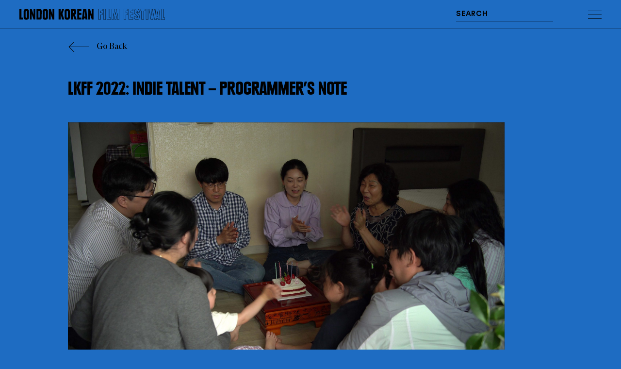

--- FILE ---
content_type: text/html; charset=UTF-8
request_url: https://www.koreanfilm.co.uk/lkff-2022-indie-talent-programmers-note/
body_size: 19936
content:
<!doctype html>
	<!--[if lt IE 7 ]> <html class="ie ie6 ie-lt10 ie-lt9 ie-lt8 ie-lt7 no-js" lang="en-GB"> <![endif]-->
	<!--[if IE 7 ]>    <html class="ie ie7 ie-lt10 ie-lt9 ie-lt8 no-js" lang="en-GB"> <![endif]-->
	<!--[if IE 8 ]>    <html class="ie ie8 ie-lt10 ie-lt9 no-js" lang="en-GB"> <![endif]-->
	<!--[if IE 9 ]>    <html class="ie ie9 ie-lt10 no-js" lang="en-GB"> <![endif]-->
	<!--[if gt IE 9]><!--><html class="no-js" lang="en-GB"><!--<![endif]-->
	<!-- the "no-js" class is for Modernizr. -->
	<head id="London Korean Film Festival" data-template-set="londonkoreanfilmfestival">
	<!-- Preload custom fonts: ensure they are used in CSS via @font-face for optimal performance -->
	<link rel="preload" href="https://www.koreanfilm.co.uk/wp-content/themes/lkff/_/css/fonts/Plak_LT_Black_Condensed.woff2" as="font" type="font/woff2" crossorigin="anonymous">
	<link rel="preload" href="https://www.koreanfilm.co.uk/wp-content/themes/lkff/_/css/fonts/Plak_LT_Black_Condensed.woff" as="font" type="font/woff" crossorigin="anonymous">
	<link rel="preload" href="https://www.koreanfilm.co.uk/wp-content/themes/lkff/_/css/fonts/CircularStdBold.woff2" as="font" type="font/woff2" crossorigin="anonymous">
	<link rel="preload" href="https://www.koreanfilm.co.uk/wp-content/themes/lkff/_/css/fonts/CircularStdBold.woff" as="font" type="font/woff" crossorigin="anonymous">
	<style>
		@font-face {
			font-family: 'Plak LT Black Condensed';
			src: url('https://www.koreanfilm.co.uk/wp-content/themes/lkff/_/css/fonts/Plak_LT_Black_Condensed.woff2') format('woff2'),
			     url('https://www.koreanfilm.co.uk/wp-content/themes/lkff/_/css/fonts/Plak_LT_Black_Condensed.woff') format('woff');
			font-weight: normal;
			font-style: normal;
			font-display: swap;
		}
		@font-face {
			font-family: 'CircularStdBold';
			src: url('https://www.koreanfilm.co.uk/wp-content/themes/lkff/_/css/fonts/CircularStdBold.woff2') format('woff2'),
			     url('https://www.koreanfilm.co.uk/wp-content/themes/lkff/_/css/fonts/CircularStdBold.woff') format('woff');
			font-weight: bold;
			font-style: normal;
			font-display: swap;
		}
	</style>
	<link rel="stylesheet" href="https://www.koreanfilm.co.uk/wp-content/themes/lkff/_/css/main.css" />
	<link rel="shortcut icon" href="https://www.koreanfilm.co.uk/wp-content/themes/lkff/_/img/favicon.png" type="image/x-icon">

    <meta name="viewport" content="width=device-width, initial-scale=1">
    <meta name="description" content="">
	<meta charset="UTF-8">
	<!-- Always force latest IE rendering engine (even in intranet) -->
	<!--[if IE ]>
	<meta http-equiv="X-UA-Compatible" content="IE=edge">
	<![endif]-->
		<title>LKFF 2022: Indie Talent - Programmer&#039;s Note - London Korean Film Festival</title>
	<meta name="title" content="LKFF 2022: Indie Talent - Programmer&#039;s Note - London Korean Film Festival">
		<meta name="Copyright" content="Copyright &copy; London Korean Film Festival 2026. All Rights Reserved.">
	<meta name="google-site-verification" content="TO8UWd9j-pdfy7ayr5Ilbhy6LaXpXHMOOLOeTEXCpho">
	<!-- <script>
		(function(i,s,o,g,r,a,m){i['GoogleAnalyticsObject']=r;i[r]=i[r]||function(){
		(i[r].q=i[r].q||[]).push(arguments)},i[r].l=1*new Date();a=s.createElement(o),
		m=s.getElementsByTagName(o)[0];a.async=1;a.src=g;m.parentNode.insertBefore(a,m)
		})(window,document,'script','//www.google-analytics.com/analytics.js','ga');

		ga('create', 'UA-86463166-1', 'auto');
		ga('send', 'pageview');
	</script> -->
	<meta name="viewport" content="width=device-width, initial-scale=1.0 minimal-ui" />	
	<link rel="preconnect" href="https://fonts.googleapis.com">
	<link rel="preconnect" href="https://fonts.gstatic.com" crossorigin>
	<link href="https://fonts.googleapis.com/css2?family=Noto+Sans+KR&display=swap" rel="stylesheet">

	
	<link rel="stylesheet" href="https://www.koreanfilm.co.uk/wp-content/themes/lkff/style.css" />

	<!-- <script src="https://www.koreanfilm.co.uk/wp-content/themes/lkff/_/js/prefixfree.min.js"></script>
	<script src="https://www.koreanfilm.co.uk/wp-content/themes/lkff/_/js/modernizr-2.8.0.dev.js"></script>-->

	<link rel="profile" href="https://gmpg.org/xfn/11" />
	<link rel="pingback" href="https://www.koreanfilm.co.uk/xmlrpc.php" /> 

	<meta name='robots' content='index, follow, max-image-preview:large, max-snippet:-1, max-video-preview:-1' />

	<!-- This site is optimized with the Yoast SEO plugin v26.8 - https://yoast.com/product/yoast-seo-wordpress/ -->
	<link rel="canonical" href="https://www.koreanfilm.co.uk/lkff-2022-indie-talent-programmers-note/" />
	<meta property="og:locale" content="en_GB" />
	<meta property="og:type" content="article" />
	<meta property="og:title" content="LKFF 2022: Indie Talent - Programmer&#039;s Note - London Korean Film Festival" />
	<meta property="og:description" content="The four films included in this year’s Indie Talent section were chosen to provide a glimpse into the kind of stories Korean independent filmmakers are telling in the present day. Whereas many commercial filmmakers have to assess and anticipate the type of stories audiences want to hear, for independent directors the choice of what story..." />
	<meta property="og:url" content="https://www.koreanfilm.co.uk/lkff-2022-indie-talent-programmers-note/" />
	<meta property="og:site_name" content="London Korean Film Festival" />
	<meta property="article:published_time" content="2022-10-21T16:47:06+00:00" />
	<meta property="og:image" content="https://www.koreanfilm.co.uk/wp-content/uploads/Hot-in-Day-Cold-at-Night_still-2-scaled.jpg" />
	<meta property="og:image:width" content="2560" />
	<meta property="og:image:height" content="1440" />
	<meta property="og:image:type" content="image/jpeg" />
	<meta name="author" content="admin" />
	<meta name="twitter:card" content="summary_large_image" />
	<meta name="twitter:label1" content="Written by" />
	<meta name="twitter:data1" content="admin" />
	<meta name="twitter:label2" content="Estimated reading time" />
	<meta name="twitter:data2" content="3 minutes" />
	<script type="application/ld+json" class="yoast-schema-graph">{"@context":"https://schema.org","@graph":[{"@type":"Article","@id":"https://www.koreanfilm.co.uk/lkff-2022-indie-talent-programmers-note/#article","isPartOf":{"@id":"https://www.koreanfilm.co.uk/lkff-2022-indie-talent-programmers-note/"},"author":{"name":"admin","@id":"https://www.koreanfilm.co.uk/#/schema/person/dd9519e09391ca3975cdae2d94f24b2c"},"headline":"LKFF 2022: Indie Talent &#8211; Programmer&#8217;s Note","datePublished":"2022-10-21T16:47:06+00:00","mainEntityOfPage":{"@id":"https://www.koreanfilm.co.uk/lkff-2022-indie-talent-programmers-note/"},"wordCount":511,"image":{"@id":"https://www.koreanfilm.co.uk/lkff-2022-indie-talent-programmers-note/#primaryimage"},"thumbnailUrl":"https://www.koreanfilm.co.uk/wp-content/uploads/Hot-in-Day-Cold-at-Night_still-2-scaled.jpg","keywords":["A Lonely Island in the Distant Sea","Cold at Night","Darcy Paquet","Hot in Day","Indie Talent","The Hill of Secrets","Through My Midwinter"],"articleSection":["Blog","General"],"inLanguage":"en-GB"},{"@type":"WebPage","@id":"https://www.koreanfilm.co.uk/lkff-2022-indie-talent-programmers-note/","url":"https://www.koreanfilm.co.uk/lkff-2022-indie-talent-programmers-note/","name":"LKFF 2022: Indie Talent - Programmer's Note - London Korean Film Festival","isPartOf":{"@id":"https://www.koreanfilm.co.uk/#website"},"primaryImageOfPage":{"@id":"https://www.koreanfilm.co.uk/lkff-2022-indie-talent-programmers-note/#primaryimage"},"image":{"@id":"https://www.koreanfilm.co.uk/lkff-2022-indie-talent-programmers-note/#primaryimage"},"thumbnailUrl":"https://www.koreanfilm.co.uk/wp-content/uploads/Hot-in-Day-Cold-at-Night_still-2-scaled.jpg","datePublished":"2022-10-21T16:47:06+00:00","author":{"@id":"https://www.koreanfilm.co.uk/#/schema/person/dd9519e09391ca3975cdae2d94f24b2c"},"breadcrumb":{"@id":"https://www.koreanfilm.co.uk/lkff-2022-indie-talent-programmers-note/#breadcrumb"},"inLanguage":"en-GB","potentialAction":[{"@type":"ReadAction","target":["https://www.koreanfilm.co.uk/lkff-2022-indie-talent-programmers-note/"]}]},{"@type":"ImageObject","inLanguage":"en-GB","@id":"https://www.koreanfilm.co.uk/lkff-2022-indie-talent-programmers-note/#primaryimage","url":"https://www.koreanfilm.co.uk/wp-content/uploads/Hot-in-Day-Cold-at-Night_still-2-scaled.jpg","contentUrl":"https://www.koreanfilm.co.uk/wp-content/uploads/Hot-in-Day-Cold-at-Night_still-2-scaled.jpg","width":2560,"height":1440},{"@type":"BreadcrumbList","@id":"https://www.koreanfilm.co.uk/lkff-2022-indie-talent-programmers-note/#breadcrumb","itemListElement":[{"@type":"ListItem","position":1,"name":"Home","item":"https://www.koreanfilm.co.uk/"},{"@type":"ListItem","position":2,"name":"LKFF 2022: Indie Talent &#8211; Programmer&#8217;s Note"}]},{"@type":"WebSite","@id":"https://www.koreanfilm.co.uk/#website","url":"https://www.koreanfilm.co.uk/","name":"London Korean Film Festival","description":"","potentialAction":[{"@type":"SearchAction","target":{"@type":"EntryPoint","urlTemplate":"https://www.koreanfilm.co.uk/?s={search_term_string}"},"query-input":{"@type":"PropertyValueSpecification","valueRequired":true,"valueName":"search_term_string"}}],"inLanguage":"en-GB"},{"@type":"Person","@id":"https://www.koreanfilm.co.uk/#/schema/person/dd9519e09391ca3975cdae2d94f24b2c","name":"admin","image":{"@type":"ImageObject","inLanguage":"en-GB","@id":"https://www.koreanfilm.co.uk/#/schema/person/image/","url":"https://secure.gravatar.com/avatar/9d4914931d5c65ae4b8677069494386bc70e6f8db5faf82eee205c14491f1ab5?s=96&d=mm&r=g","contentUrl":"https://secure.gravatar.com/avatar/9d4914931d5c65ae4b8677069494386bc70e6f8db5faf82eee205c14491f1ab5?s=96&d=mm&r=g","caption":"admin"},"sameAs":["https://www.koreanfilm.co.uk"],"url":"https://www.koreanfilm.co.uk/author/admin/"}]}</script>
	<!-- / Yoast SEO plugin. -->


<link rel='dns-prefetch' href='//ajax.googleapis.com' />
<link rel='dns-prefetch' href='//www.koreanfilm.co.uk' />
<link rel='dns-prefetch' href='//www.googletagmanager.com' />
<link rel="alternate" type="application/rss+xml" title="London Korean Film Festival &raquo; Feed" href="https://www.koreanfilm.co.uk/feed/" />
<link rel="alternate" title="oEmbed (JSON)" type="application/json+oembed" href="https://www.koreanfilm.co.uk/wp-json/oembed/1.0/embed?url=https%3A%2F%2Fwww.koreanfilm.co.uk%2Flkff-2022-indie-talent-programmers-note%2F" />
<link rel="alternate" title="oEmbed (XML)" type="text/xml+oembed" href="https://www.koreanfilm.co.uk/wp-json/oembed/1.0/embed?url=https%3A%2F%2Fwww.koreanfilm.co.uk%2Flkff-2022-indie-talent-programmers-note%2F&#038;format=xml" />
<style id='wp-img-auto-sizes-contain-inline-css' type='text/css'>
img:is([sizes=auto i],[sizes^="auto," i]){contain-intrinsic-size:3000px 1500px}
/*# sourceURL=wp-img-auto-sizes-contain-inline-css */
</style>
<style id='wp-emoji-styles-inline-css' type='text/css'>

	img.wp-smiley, img.emoji {
		display: inline !important;
		border: none !important;
		box-shadow: none !important;
		height: 1em !important;
		width: 1em !important;
		margin: 0 0.07em !important;
		vertical-align: -0.1em !important;
		background: none !important;
		padding: 0 !important;
	}
/*# sourceURL=wp-emoji-styles-inline-css */
</style>
<style id='classic-theme-styles-inline-css' type='text/css'>
/*! This file is auto-generated */
.wp-block-button__link{color:#fff;background-color:#32373c;border-radius:9999px;box-shadow:none;text-decoration:none;padding:calc(.667em + 2px) calc(1.333em + 2px);font-size:1.125em}.wp-block-file__button{background:#32373c;color:#fff;text-decoration:none}
/*# sourceURL=/wp-includes/css/classic-themes.min.css */
</style>
<link rel='stylesheet' id='ce_responsive-css' href='https://www.koreanfilm.co.uk/wp-content/plugins/simple-embed-code/css/video-container.min.css?ver=2.5.1' type='text/css' media='all' />
<script type="text/javascript" src="https://ajax.googleapis.com/ajax/libs/jquery/1.11.0/jquery.min.js?ver=6.9" id="jquery-js"></script>

<!-- Google tag (gtag.js) snippet added by Site Kit -->
<!-- Google Analytics snippet added by Site Kit -->
<script type="text/javascript" src="https://www.googletagmanager.com/gtag/js?id=GT-WPQPN7X" id="google_gtagjs-js" async></script>
<script type="text/javascript" id="google_gtagjs-js-after">
/* <![CDATA[ */
window.dataLayer = window.dataLayer || [];function gtag(){dataLayer.push(arguments);}
gtag("set","linker",{"domains":["www.koreanfilm.co.uk"]});
gtag("js", new Date());
gtag("set", "developer_id.dZTNiMT", true);
gtag("config", "GT-WPQPN7X");
//# sourceURL=google_gtagjs-js-after
/* ]]> */
</script>
<link rel="https://api.w.org/" href="https://www.koreanfilm.co.uk/wp-json/" /><link rel="alternate" title="JSON" type="application/json" href="https://www.koreanfilm.co.uk/wp-json/wp/v2/posts/6078" /><link rel="EditURI" type="application/rsd+xml" title="RSD" href="https://www.koreanfilm.co.uk/xmlrpc.php?rsd" />
<meta name="generator" content="WordPress 6.9" />
<link rel='shortlink' href='https://www.koreanfilm.co.uk/?p=6078' />
<meta name="generator" content="Site Kit by Google 1.171.0" /><meta name="et-api-version" content="v1"><meta name="et-api-origin" content="https://www.koreanfilm.co.uk"><link rel="https://theeventscalendar.com/" href="https://www.koreanfilm.co.uk/wp-json/tribe/tickets/v1/" /><link rel="preload" as="image" href="https://www.koreanfilm.co.uk/wp-content/uploads/Hot-in-Day-Cold-at-Night_still-2-2400x1350.jpg"/><style id="ur-dynamic-colors">:root {
	--ur-primary-color: #475bb2;
	--ur-primary-dark: #4052a0;
	--ur-primary-light: #ffffff;
	--ur-button-text-normal-color: #FFFFFF;
	--ur-button-text-hover-color: #FFFFFF;
	--ur-button-background-normal-color: #475bb2;
	--ur-button-background-hover-color: #38488e;
}</style>	
	<style>
				#menubackground, .beige {
			background:rgba(30,108,194,1);
		}
		#menubackground .fade-element {
			background: linear-gradient(270deg, rgba(30,108,194,1) 0%, rgba(30,108,194,0) 100%);
		}
		.beige-grad {
			background: linear-gradient(90deg, rgba(30,108,194,1) 0%, 	rgba(30,108,194,0) 50%, rgba(30,108,194,0) 100%);
		}
		
	</style>

<style id='global-styles-inline-css' type='text/css'>
:root{--wp--preset--aspect-ratio--square: 1;--wp--preset--aspect-ratio--4-3: 4/3;--wp--preset--aspect-ratio--3-4: 3/4;--wp--preset--aspect-ratio--3-2: 3/2;--wp--preset--aspect-ratio--2-3: 2/3;--wp--preset--aspect-ratio--16-9: 16/9;--wp--preset--aspect-ratio--9-16: 9/16;--wp--preset--color--black: #000000;--wp--preset--color--cyan-bluish-gray: #abb8c3;--wp--preset--color--white: #ffffff;--wp--preset--color--pale-pink: #f78da7;--wp--preset--color--vivid-red: #cf2e2e;--wp--preset--color--luminous-vivid-orange: #ff6900;--wp--preset--color--luminous-vivid-amber: #fcb900;--wp--preset--color--light-green-cyan: #7bdcb5;--wp--preset--color--vivid-green-cyan: #00d084;--wp--preset--color--pale-cyan-blue: #8ed1fc;--wp--preset--color--vivid-cyan-blue: #0693e3;--wp--preset--color--vivid-purple: #9b51e0;--wp--preset--gradient--vivid-cyan-blue-to-vivid-purple: linear-gradient(135deg,rgb(6,147,227) 0%,rgb(155,81,224) 100%);--wp--preset--gradient--light-green-cyan-to-vivid-green-cyan: linear-gradient(135deg,rgb(122,220,180) 0%,rgb(0,208,130) 100%);--wp--preset--gradient--luminous-vivid-amber-to-luminous-vivid-orange: linear-gradient(135deg,rgb(252,185,0) 0%,rgb(255,105,0) 100%);--wp--preset--gradient--luminous-vivid-orange-to-vivid-red: linear-gradient(135deg,rgb(255,105,0) 0%,rgb(207,46,46) 100%);--wp--preset--gradient--very-light-gray-to-cyan-bluish-gray: linear-gradient(135deg,rgb(238,238,238) 0%,rgb(169,184,195) 100%);--wp--preset--gradient--cool-to-warm-spectrum: linear-gradient(135deg,rgb(74,234,220) 0%,rgb(151,120,209) 20%,rgb(207,42,186) 40%,rgb(238,44,130) 60%,rgb(251,105,98) 80%,rgb(254,248,76) 100%);--wp--preset--gradient--blush-light-purple: linear-gradient(135deg,rgb(255,206,236) 0%,rgb(152,150,240) 100%);--wp--preset--gradient--blush-bordeaux: linear-gradient(135deg,rgb(254,205,165) 0%,rgb(254,45,45) 50%,rgb(107,0,62) 100%);--wp--preset--gradient--luminous-dusk: linear-gradient(135deg,rgb(255,203,112) 0%,rgb(199,81,192) 50%,rgb(65,88,208) 100%);--wp--preset--gradient--pale-ocean: linear-gradient(135deg,rgb(255,245,203) 0%,rgb(182,227,212) 50%,rgb(51,167,181) 100%);--wp--preset--gradient--electric-grass: linear-gradient(135deg,rgb(202,248,128) 0%,rgb(113,206,126) 100%);--wp--preset--gradient--midnight: linear-gradient(135deg,rgb(2,3,129) 0%,rgb(40,116,252) 100%);--wp--preset--font-size--small: 13px;--wp--preset--font-size--medium: 20px;--wp--preset--font-size--large: 36px;--wp--preset--font-size--x-large: 42px;--wp--preset--spacing--20: 0.44rem;--wp--preset--spacing--30: 0.67rem;--wp--preset--spacing--40: 1rem;--wp--preset--spacing--50: 1.5rem;--wp--preset--spacing--60: 2.25rem;--wp--preset--spacing--70: 3.38rem;--wp--preset--spacing--80: 5.06rem;--wp--preset--shadow--natural: 6px 6px 9px rgba(0, 0, 0, 0.2);--wp--preset--shadow--deep: 12px 12px 50px rgba(0, 0, 0, 0.4);--wp--preset--shadow--sharp: 6px 6px 0px rgba(0, 0, 0, 0.2);--wp--preset--shadow--outlined: 6px 6px 0px -3px rgb(255, 255, 255), 6px 6px rgb(0, 0, 0);--wp--preset--shadow--crisp: 6px 6px 0px rgb(0, 0, 0);}:where(.is-layout-flex){gap: 0.5em;}:where(.is-layout-grid){gap: 0.5em;}body .is-layout-flex{display: flex;}.is-layout-flex{flex-wrap: wrap;align-items: center;}.is-layout-flex > :is(*, div){margin: 0;}body .is-layout-grid{display: grid;}.is-layout-grid > :is(*, div){margin: 0;}:where(.wp-block-columns.is-layout-flex){gap: 2em;}:where(.wp-block-columns.is-layout-grid){gap: 2em;}:where(.wp-block-post-template.is-layout-flex){gap: 1.25em;}:where(.wp-block-post-template.is-layout-grid){gap: 1.25em;}.has-black-color{color: var(--wp--preset--color--black) !important;}.has-cyan-bluish-gray-color{color: var(--wp--preset--color--cyan-bluish-gray) !important;}.has-white-color{color: var(--wp--preset--color--white) !important;}.has-pale-pink-color{color: var(--wp--preset--color--pale-pink) !important;}.has-vivid-red-color{color: var(--wp--preset--color--vivid-red) !important;}.has-luminous-vivid-orange-color{color: var(--wp--preset--color--luminous-vivid-orange) !important;}.has-luminous-vivid-amber-color{color: var(--wp--preset--color--luminous-vivid-amber) !important;}.has-light-green-cyan-color{color: var(--wp--preset--color--light-green-cyan) !important;}.has-vivid-green-cyan-color{color: var(--wp--preset--color--vivid-green-cyan) !important;}.has-pale-cyan-blue-color{color: var(--wp--preset--color--pale-cyan-blue) !important;}.has-vivid-cyan-blue-color{color: var(--wp--preset--color--vivid-cyan-blue) !important;}.has-vivid-purple-color{color: var(--wp--preset--color--vivid-purple) !important;}.has-black-background-color{background-color: var(--wp--preset--color--black) !important;}.has-cyan-bluish-gray-background-color{background-color: var(--wp--preset--color--cyan-bluish-gray) !important;}.has-white-background-color{background-color: var(--wp--preset--color--white) !important;}.has-pale-pink-background-color{background-color: var(--wp--preset--color--pale-pink) !important;}.has-vivid-red-background-color{background-color: var(--wp--preset--color--vivid-red) !important;}.has-luminous-vivid-orange-background-color{background-color: var(--wp--preset--color--luminous-vivid-orange) !important;}.has-luminous-vivid-amber-background-color{background-color: var(--wp--preset--color--luminous-vivid-amber) !important;}.has-light-green-cyan-background-color{background-color: var(--wp--preset--color--light-green-cyan) !important;}.has-vivid-green-cyan-background-color{background-color: var(--wp--preset--color--vivid-green-cyan) !important;}.has-pale-cyan-blue-background-color{background-color: var(--wp--preset--color--pale-cyan-blue) !important;}.has-vivid-cyan-blue-background-color{background-color: var(--wp--preset--color--vivid-cyan-blue) !important;}.has-vivid-purple-background-color{background-color: var(--wp--preset--color--vivid-purple) !important;}.has-black-border-color{border-color: var(--wp--preset--color--black) !important;}.has-cyan-bluish-gray-border-color{border-color: var(--wp--preset--color--cyan-bluish-gray) !important;}.has-white-border-color{border-color: var(--wp--preset--color--white) !important;}.has-pale-pink-border-color{border-color: var(--wp--preset--color--pale-pink) !important;}.has-vivid-red-border-color{border-color: var(--wp--preset--color--vivid-red) !important;}.has-luminous-vivid-orange-border-color{border-color: var(--wp--preset--color--luminous-vivid-orange) !important;}.has-luminous-vivid-amber-border-color{border-color: var(--wp--preset--color--luminous-vivid-amber) !important;}.has-light-green-cyan-border-color{border-color: var(--wp--preset--color--light-green-cyan) !important;}.has-vivid-green-cyan-border-color{border-color: var(--wp--preset--color--vivid-green-cyan) !important;}.has-pale-cyan-blue-border-color{border-color: var(--wp--preset--color--pale-cyan-blue) !important;}.has-vivid-cyan-blue-border-color{border-color: var(--wp--preset--color--vivid-cyan-blue) !important;}.has-vivid-purple-border-color{border-color: var(--wp--preset--color--vivid-purple) !important;}.has-vivid-cyan-blue-to-vivid-purple-gradient-background{background: var(--wp--preset--gradient--vivid-cyan-blue-to-vivid-purple) !important;}.has-light-green-cyan-to-vivid-green-cyan-gradient-background{background: var(--wp--preset--gradient--light-green-cyan-to-vivid-green-cyan) !important;}.has-luminous-vivid-amber-to-luminous-vivid-orange-gradient-background{background: var(--wp--preset--gradient--luminous-vivid-amber-to-luminous-vivid-orange) !important;}.has-luminous-vivid-orange-to-vivid-red-gradient-background{background: var(--wp--preset--gradient--luminous-vivid-orange-to-vivid-red) !important;}.has-very-light-gray-to-cyan-bluish-gray-gradient-background{background: var(--wp--preset--gradient--very-light-gray-to-cyan-bluish-gray) !important;}.has-cool-to-warm-spectrum-gradient-background{background: var(--wp--preset--gradient--cool-to-warm-spectrum) !important;}.has-blush-light-purple-gradient-background{background: var(--wp--preset--gradient--blush-light-purple) !important;}.has-blush-bordeaux-gradient-background{background: var(--wp--preset--gradient--blush-bordeaux) !important;}.has-luminous-dusk-gradient-background{background: var(--wp--preset--gradient--luminous-dusk) !important;}.has-pale-ocean-gradient-background{background: var(--wp--preset--gradient--pale-ocean) !important;}.has-electric-grass-gradient-background{background: var(--wp--preset--gradient--electric-grass) !important;}.has-midnight-gradient-background{background: var(--wp--preset--gradient--midnight) !important;}.has-small-font-size{font-size: var(--wp--preset--font-size--small) !important;}.has-medium-font-size{font-size: var(--wp--preset--font-size--medium) !important;}.has-large-font-size{font-size: var(--wp--preset--font-size--large) !important;}.has-x-large-font-size{font-size: var(--wp--preset--font-size--x-large) !important;}
/*# sourceURL=global-styles-inline-css */
</style>
</head>

<body data-rsssl=1 class="wp-singular post-template-default single single-post postid-6078 single-format-standard wp-theme-lkff user-registration-page ur-settings-sidebar-show tribe-no-js tribe-theme-lkff"data-subscription="Thanks for subscribing!" 
data-subscription-failure="Please check all the fields are completed correctly" 
data-subscribed-already="Already subscribed!"
scroll="no"
>
<style>.reveal-onload {opacity:0;}</style>
<header class="fixed fullwidth border-bottom row middle-xs h4 ">
    <div class="col-xs-12 wrapper">
        <div class="row middle-xs">
            <div class="col-xs">
                <h1 class="logo left" style="line-height: 0;" id="logo"><a href="https://www.koreanfilm.co.uk/" title="London Korean Film Festival" rel="home"><svg xmlns="http://www.w3.org/2000/svg" viewBox="0 0 360.58 26.82"><path d="M8.65,21.28H5V.81H0V26H8.65ZM22.78,24a9.63,9.63,0,0,0,.45-.95,4.58,4.58,0,0,0,.25-.94,10.93,10.93,0,0,0,.11-1.32c0-.52,0-1.2,0-2V8.11c0-.78,0-1.45,0-2a13.53,13.53,0,0,0-.14-1.44,7.72,7.72,0,0,0-.27-1.08,5.53,5.53,0,0,0-.41-.89A4.37,4.37,0,0,0,20.67,1a8.46,8.46,0,0,0-3.33-.6q-3.5,0-5.16,1.49A5.84,5.84,0,0,0,10.5,6.43V18.61l0,2.07q.11,5.76,6.16,5.76a10.26,10.26,0,0,0,3.9-.64A4.17,4.17,0,0,0,22.78,24Zm-4.16-4.28c0,1.38-.52,2.07-1.57,2.07a1.38,1.38,0,0,1-1.3-.59A5,5,0,0,1,15.42,19V7.08c0-1.33.54-2,1.63-2a1.4,1.4,0,0,1,1.21.48,2.77,2.77,0,0,1,.36,1.62Zm11.86-7L35.16,26h4.29V.81H35V14.12L30.55.81H26.1V26h4.38ZM53.34,1.34a7.68,7.68,0,0,0-.79-.28,4.19,4.19,0,0,0-.8-.16,9.64,9.64,0,0,0-1-.07l-1.44,0h-7V26h7.54l1.27,0c.34,0,.64,0,.89-.07a2.87,2.87,0,0,0,.66-.18l.64-.3a2.63,2.63,0,0,0,1.24-1.29c.12-.23.22-.46.31-.67a3.12,3.12,0,0,0,.17-.7,6.79,6.79,0,0,0,.07-.85c0-.32,0-.71,0-1.16l.07-15a8.3,8.3,0,0,0-.41-3A2.45,2.45,0,0,0,53.34,1.34ZM50.28,19.26a2.64,2.64,0,0,1-.38,1.61,1.5,1.5,0,0,1-1.26.48h-1.5V5.47h1.57A1.76,1.76,0,0,1,50,5.81a2,2,0,0,1,.32,1.29ZM67.65,25.8A4.17,4.17,0,0,0,69.83,24a9.63,9.63,0,0,0,.45-.95,4.58,4.58,0,0,0,.25-.94,10.93,10.93,0,0,0,.11-1.32c0-.52,0-1.2,0-2V8.11c0-.78,0-1.45,0-2a13.53,13.53,0,0,0-.14-1.44,7.72,7.72,0,0,0-.27-1.08,4.79,4.79,0,0,0-.41-.89A4.37,4.37,0,0,0,67.72,1a8.46,8.46,0,0,0-3.33-.6q-3.49,0-5.16,1.49a5.84,5.84,0,0,0-1.68,4.59V18.61l0,2.07q.1,5.76,6.16,5.76A10.26,10.26,0,0,0,67.65,25.8ZM62.8,21.19A5,5,0,0,1,62.47,19V7.08c0-1.33.54-2,1.63-2a1.4,1.4,0,0,1,1.21.48,2.77,2.77,0,0,1,.36,1.62V19.71c0,1.38-.52,2.07-1.57,2.07A1.38,1.38,0,0,1,62.8,21.19Zm19.25-7.07L77.6.81H73.15V26h4.38V12.7L82.21,26H86.5V.81H82.05ZM111.15,26,106.55,12,110.61.81h-4.8L102.1,11V.81H97.19V26h4.91V13l4,13Zm13.7-21.35a6.54,6.54,0,0,0-.27-1.08,4.22,4.22,0,0,0-.41-.89A4.33,4.33,0,0,0,122.09,1a8.43,8.43,0,0,0-3.33-.6,7.62,7.62,0,0,0-5.16,1.49,5.88,5.88,0,0,0-1.67,4.59V18.61l0,2.07c.07,3.84,2.13,5.76,6.16,5.76a10.19,10.19,0,0,0,3.9-.64A4.23,4.23,0,0,0,124.21,24a9.63,9.63,0,0,0,.45-.95,5.32,5.32,0,0,0,.25-.94,11.16,11.16,0,0,0,.1-1.32c0-.52,0-1.2,0-2V8.11c0-.78,0-1.45,0-2A11.34,11.34,0,0,0,124.85,4.67Zm-4.8,15c0,1.38-.53,2.07-1.57,2.07a1.37,1.37,0,0,1-1.3-.59,4.87,4.87,0,0,1-.34-2.22V7.08c0-1.33.55-2,1.64-2a1.41,1.41,0,0,1,1.21.48,2.77,2.77,0,0,1,.36,1.62Zm12.46-5.12L136.85,26H142L137.21,14a4,4,0,0,0,2.54-1.41,5.19,5.19,0,0,0,.73-3V5.37a6.5,6.5,0,0,0-.39-2.51,3,3,0,0,0-1.21-1.41,6,6,0,0,0-.71-.3,5.22,5.22,0,0,0-.86-.2,11.48,11.48,0,0,0-1.15-.1c-.44,0-1,0-1.62,0h-7V26h4.95Zm-.08-9h1.89a1.27,1.27,0,0,1,1.09.38,2.86,2.86,0,0,1,.26,1.51V8a2.42,2.42,0,0,1-.35,1.47,1.51,1.51,0,0,1-1.25.45h-1.64ZM143.29,26h10.15V21.35h-5.27V14.77h5.27V10.1h-5.27V5.47h5.27V.81H143.29ZM158,.81,154.86,26h4.74l.32-2.82h3.63l.28,2.82h4.74L165.69.81Zm2.35,17.73,1.46-13.35,1.32,13.35Zm14.42-5.84L179.41,26h4.29V.81h-4.45V14.12L174.8.81h-4.45V26h4.38Zm21,13.58h5.52V15h4.45V9.69h-4.45V5.74h4.45V.39h-10Zm.68-25.2H205v4h-4.45v5.31H205v4h-4.45V25.6h-4.16Zm11.84,25.2h5.6V.39h-5.6Zm.69-25.2h4.23V25.6h-4.23ZM222.59.39H217V26.28h9.33V20.86h-3.7Zm3,21.16V25.6h-8V1.08h4.27V21.55Zm32.75,4.73h5.52V15h4.45V9.69h-4.45V5.74h4.45V.39h-10ZM259,1.08h8.61v4H263.2v5.31h4.45v4H263.2V25.6H259Zm11.86,25.2h10.83V20.94h-5.27V15h5.27V9.69h-5.27V5.74h5.27V.39H270.9Zm.69-25.2h9.46v4h-5.27v5.31h5.27v4h-5.27v7.27h5.27v4h-9.46ZM295.8,13.85a15.18,15.18,0,0,0-1.55-1.43l-1.61-1.26c-.52-.4-1-.76-1.34-1.08a9,9,0,0,1-.93-.89,2.87,2.87,0,0,1-.52-.86,3,3,0,0,1-.18-1.09A2.42,2.42,0,0,1,290,5.77a1.19,1.19,0,0,1,1-.42H291a.77.77,0,0,1,.71.29,2.34,2.34,0,0,1,.4,1,5.14,5.14,0,0,1,.1,1.17c0,.42,0,.73,0,1v.34h5.14V6.25a7.84,7.84,0,0,0-.51-3,4.88,4.88,0,0,0-1.38-1.93,5,5,0,0,0-2-1A9.54,9.54,0,0,0,291.05,0h-.22a7.18,7.18,0,0,0-3.09.59A5.87,5.87,0,0,0,285.8,2a6.11,6.11,0,0,0-.53.72,4.1,4.1,0,0,0-.47,1.09,10.5,10.5,0,0,0-.31,1.53,15.11,15.11,0,0,0-.13,2.2,14.72,14.72,0,0,0,.15,2.28,5.69,5.69,0,0,0,.55,1.75A5.44,5.44,0,0,0,286.14,13a20.39,20.39,0,0,0,1.63,1.4l2.38,1.82c.44.35.81.65,1.09.91a3.85,3.85,0,0,1,.62.7,1.69,1.69,0,0,1,.27.64,5.71,5.71,0,0,1,.06.9,3.1,3.1,0,0,1-.33,1.7,1.12,1.12,0,0,1-1,.42c-.62,0-1.33-.21-1.33-1.87V17.48h-5.3v.34c0,.9,0,1.7,0,2.37a14.33,14.33,0,0,0,.16,1.78,7.79,7.79,0,0,0,.34,1.35,4.5,4.5,0,0,0,.51,1,4.74,4.74,0,0,0,2.16,1.83,6.68,6.68,0,0,0,2.93.64h.34c2.47-.08,4.26-.68,5.3-1.79a6.83,6.83,0,0,0,1.58-4.87V17.22a3.92,3.92,0,0,0-.54-1.79A8.68,8.68,0,0,0,295.8,13.85Zm1.06,6.31a6.21,6.21,0,0,1-1.39,4.4c-.92,1-2.55,1.51-4.84,1.57a6.13,6.13,0,0,1-2.95-.56A4.14,4.14,0,0,1,285.81,24a3.79,3.79,0,0,1-.45-.9,7.39,7.39,0,0,1-.3-1.23,12.79,12.79,0,0,1-.16-1.7c0-.57,0-1.24,0-2h4V19.6c0,2.11,1.09,2.55,2,2.55a1.8,1.8,0,0,0,1.57-.71,3.79,3.79,0,0,0,.45-2.09,5.86,5.86,0,0,0-.08-1,2.49,2.49,0,0,0-.37-.9,4.88,4.88,0,0,0-.73-.83c-.29-.26-.67-.58-1.13-.94l-2.38-1.82c-.63-.49-1.16-.95-1.58-1.35a4.81,4.81,0,0,1-1.43-2.8,14.91,14.91,0,0,1-.13-2.18,15.42,15.42,0,0,1,.12-2.11A9.67,9.67,0,0,1,285.46,4a3.55,3.55,0,0,1,.39-.91,4.82,4.82,0,0,1,.47-.64A5,5,0,0,1,288,1.21a6.42,6.42,0,0,1,2.79-.53H291a9.24,9.24,0,0,1,2.21.25,4.5,4.5,0,0,1,1.75.87,4.19,4.19,0,0,1,1.19,1.67,7.22,7.22,0,0,1,.45,2.77V8.37h-3.76c0-.17,0-.36,0-.59a5.44,5.44,0,0,0-.11-1.33,3.11,3.11,0,0,0-.52-1.22A1.46,1.46,0,0,0,291,4.66h-.12a1.85,1.85,0,0,0-1.47.68,3,3,0,0,0-.42,1.9,3.58,3.58,0,0,0,.22,1.32,3.42,3.42,0,0,0,.65,1.07,10.17,10.17,0,0,0,1,1c.39.32.84.69,1.37,1.1l1.6,1.26a13.92,13.92,0,0,1,1.49,1.36,8.41,8.41,0,0,1,1.1,1.45,3.35,3.35,0,0,1,.45,1.47Zm2-14.31h3.48V26.28H308l0-20.43h3.59V.39H298.89Zm.68-4.77h11.35V5.16h-3.6l0,20.44h-4.23V5.16h-3.49Zm13.88,25.2H319V.39h-5.59Zm.68-25.2h4.23V25.6h-4.23ZM356.88.39h-5.63V26.28h9.33V20.86h-3.7Zm3,21.16V25.6h-8V1.08h4.27V21.55ZM341.6,6l-1.67,12.82h3.54L342,6Zm-.91,12.13.95-8L341.75,8l.11,2.14.85,8Zm-3-17.73-3.18,25.89h5.42l.32-2.81h3l.29,2.81H349L346,.39Zm6.48,25.21-.28-2.81h-4.25l-.32,2.81h-4l3-24.52h7.12l2.81,24.52ZM329.61.39l-1.37,12.52L328.1,15,328,12.91,326.59.39h-5.41l4.32,25.89h5.1L335,.39ZM330,25.6h-3.94L322,1.08h4l1.95,16.13h.34l2-16.13h4ZM232.62,8.92h0v0Zm5.6,2.76L238,13.19l-.25-1.51L235.09.39h-6.7V26.28h4.92l-.1-12.78.44,1.95,2.5,10.84h3.6l2.48-10.83.31-1.92-.09,12.75h5.13V.39h-6.66Zm8.68-10.6V25.6h-3.77v-15h-.43l-3.49,15h-2.52L233.1,10.83h-.48V25.6h-3.55V1.08h5.47l3.19,13.44h.51l3.22-13.44Z"/></svg></a></h1>
            </div>
            <div class="col-xs col-md-6 center-xs show-md">
                            </div>
            <div class="col-xs-unset col-md-3">
                <div class="row middle-xs between-xs">
                    <div class="col-xs col-md-8 show-sm">
                        <form role="search" method="get" id="searchform" class="searchform pad-sm-20 pad-md-0 pad-right" action="https://www.koreanfilm.co.uk/" style="position: relative;">
                            <span class="clear"><input type="submit" id="searchsubmit" class="" value="">
                            </span>
                            <input type="text" value="Search" placeholder="Search" name="s" id="s" class="search" onfocus="this.value=''">
                            <input type="hidden" name="post_type" value="post, films, events" />
                        </form>
                    </div>
                    <div id="menu" class="menubutton" ><div class="inner"><span></span><span></span><span></span></div></div>
                </div>
            </div>
        </div>
    </div>
</header>
<div class="fixed fullheight fullwidth menu-container overflow">
    <header class="absolute faux fullwidth border-bottom row middle-xs h4" style="background:transparent;">
        <div class="col-xs-12 wrapper">
            <div class="row middle-xs">
                <div class="col-xs">
                    <h1 class="logo left hide-sm" style="line-height: 0;" id="logo"><a href="https://www.koreanfilm.co.uk/" title="London Korean Film Festival" rel="home">London Korean Film Festival</a></h1>
                </div>
                <div class="col-xs col-md-6 center-xs show-md">
                    
                </div>
                <div class="col-xs-unset col-md-3">
                    <div class="row middle-xs">
                        <div class="col-xs show-sm">
                            
                        </div>
                        <div id="menu" class="menubutton" ><div class="inner"><span></span><span></span><span></span></div></div>
                    </div>
                </div>
            </div>
        </div>
    </header>
    <div id="menubackdrop">
        <div id="menubackground" class="absolute fullwidth fullheight">
            <div class="row fullheight relative">
                <div class="show-sm fade-element"></div>
            </div>
        </div>
    </div>
    <div id="mobilemenu" class="absolute fullwidth fullheight row pad-xs-120 pad-top row middle-sm end-xs black-text overflow-scroll">
        <div class="fullwidth">
            <div class="row end-xs text-left _wrapper-half-right pad-xs-30 pad-md-40">
                <div class="fullwidth">
                    <div id="nav">
                        <ul id="menu-main-menu" class="row main_menu"><li id="menu-item-9908" class="menu-item menu-item-type-post_type menu-item-object-page menu-item-9908"><a href="https://www.koreanfilm.co.uk/london-korean-film-festival-2025/">London Korean Film Festival 2025</a></li>
<li id="menu-item-10157" class="menu-item menu-item-type-post_type menu-item-object-post menu-item-10157"><a href="https://www.koreanfilm.co.uk/lkff-2025-brochure/">LKFF 2025 Brochure</a></li>
<li id="menu-item-10085" class="menu-item menu-item-type-post_type menu-item-object-page menu-item-10085"><a href="https://www.koreanfilm.co.uk/schedule/">Schedule</a></li>
<li id="menu-item-42" class="menu-item menu-item-type-post_type menu-item-object-page menu-item-42"><a href="https://www.koreanfilm.co.uk/news/">News</a></li>
<li id="menu-item-51" class="menu-item menu-item-type-post_type menu-item-object-page menu-item-51"><a href="https://www.koreanfilm.co.uk/festival-archive/">Festival Archive</a></li>
<li id="menu-item-135" class="menu-item menu-item-type-custom menu-item-object-custom menu-item-has-children menu-item-135"><a href="#">About Us</a>
<ul class="sub-menu">
	<li id="menu-item-45" class="menu-item menu-item-type-post_type menu-item-object-page menu-item-45"><a href="https://www.koreanfilm.co.uk/contact/">Contact</a></li>
	<li id="menu-item-3045" class="menu-item menu-item-type-custom menu-item-object-custom menu-item-3045"><a target="_blank" href="https://kccuk.org.uk/en/">Korean Cultural Centre</a></li>
</ul>
</li>
</ul>                        <div class="black-text hide-sm h4">
                            <form role="search" method="get" id="searchform-menu" class="h4 border-bottom searchform pad-sm-20 pad-md-0 pad-right" action="https://www.koreanfilm.co.uk/" style="position: relative;">
                                <span style="display:none;"><input type="submit" id="searchsubmit" class="" value="">
                                </span>
                                <input type="text" value="Search" placeholder="Search" name="s" id="s" class="search h4" onfocus="this.value=''">
                                <input type="hidden" name="post_type" value="post, films, events" />
                            </form>
                        </div>
                    </div>
                </div>
            </div>
        </div>
    </div>
</div><div id="main">



	
	<style>
.btn:hover {
color:		  				rgba(30,108,194,1);	} body {
background:   				rgba(30,108,194,1);
color:        				#000000;
border-color: 				#000000;	} body svg > * {
fill:         				#000000;	} button {
border-color: 				#000000;	} input {
color:		  				#000000;	} .pagination a.active:after,.sub-nav li.current_page_item:after,.sub-nav li.current_page_item:after,.closebutton span,.btn:hover {
background:	  				#000000;	} header {
background:   				rgba(30,108,194,1);
color:        				#000000;
border-color: 				#000000;    } header svg > * {
fill:         				#000000;	} .menubutton span {
background:   				#000000;	} #searchform ::-webkit-input-placeholder,#searchform :-ms-input-placeholder,#searchform ::-moz-placeholder,#searchform :-moz-placeholder,#searchform ::placeholder,#searchform input:-webkit-autofill,input:-webkit-autofill,input:autofill,#searchform input {
-webkit-text-fill-color:	#000000;
color:        				#000000;	} #searchform input {
color:                    	#000000;
border-bottom-color:	  	#000000;	}
</style>	
	
		<script>	
		function backClick() {
			if (document.referrer.indexOf(window.location.host) !== -1) {
				history.go(-1); return false;
			}
			else { window.location.href = 'https://www.koreanfilm.co.uk/news/' }
		}
	</script>

	<section>
		<div class="wrapper">
			<div class="row">
									<div class="col-xs-12 col-md-7 col-md-offset-1 pad-xs-20 pad-top"><a onclick="backClick()" class="pointer fs-20 financier arrow-left"><svg xmlns="http://www.w3.org/2000/svg" viewBox="0 0 44 23"><rect x="2.19" y="11" width="41.81" height="1" /><polygon points="12.48 22.64 13.19 21.93 2.76 11.5 13.19 1.07 12.48 0.36 1.34 11.5 12.48 22.64"/></svg><span>Go Back</span></a></div>
								<div class="col-xs-12 col-md-9 col-lg-7 col-md-offset-1 pad-xs-30 pad-md-50 pad-top-bottom">
					<h1 class="h1">LKFF 2022: Indie Talent &#8211; Programmer&#8217;s Note</h1>
				</div>

				<div class="col-xs-12 col-md-9 col-lg-7 col-md-offset-1 pad-xs-30 pad-md-80 pad-bottom rte">
																		<figure>
								<img src="https://www.koreanfilm.co.uk/wp-content/themes/lkff/_/img/16-9.png" style="width:100%;background:transparent url('https://www.koreanfilm.co.uk/wp-content/uploads/Hot-in-Day-Cold-at-Night_still-2-2400x1350.jpg') no-repeat center center;background-size:cover;" />
							</figure>
																<p><span style="font-weight: 400;">The four films included in this year’s Indie Talent section were chosen to provide a glimpse into the kind of stories Korean independent filmmakers are telling in the present day. Whereas many commercial filmmakers have to assess and anticipate the type of stories audiences want to hear, for independent directors the choice of what story to tell often comes from someplace personal. In that sense, there is an intimacy to Korean independent films that distinguishes them from their bigger-budget brethren. These works invite us into the filmmaker’s mind, where we can share his or her concerns. At the same time, taken together these films illustrate various issues that are relevant to society as a whole.</span></p>
<p><span style="font-weight: 400;">Those concerns range in breadth from the base to the very tip of Maslow’s famous &#8216;Hierarchy of Needs&#8217;. A film like <strong>Oh Seong-ho’s <em>Through My Midwinter</em></strong> illustrates a situation that is sadly common among those in their twenties in contemporary Korea: dreams of self-actualization (the top levels of Maslow’s pyramid) and even personal relationships (the middle levels) are threatened when basic economic and physiological needs come under pressure. The film’s sympathetic but clear-eyed portrayal of a struggling young couple has resonated strongly with many viewers. Financial trouble and struggles with debt are widespread in contemporary Korean society, and the waning of the pandemic has done little to alleviate this. <strong>Park Song-yeol and Won Hyang-ra’s brilliant <em>Hot in Day, Cold at Night</em></strong> also covers similar subject matter, but adopts a completely different tone, using lacerating humour to depict the lives of a jobless husband and wife who are pushed into making some desperate choices.       </span></p>
<p><span style="font-weight: 400;">Moving up the pyramid, family relationships have been an enduring theme for Korean independent filmmakers over the years, serving as the focus of acclaimed films like <em>The World of Us</em> (2016) and <em>Moving On</em> (2019). <strong><em>The Hill of Secrets</em> by Lee Ji-eun</strong> continues this tradition but approaches it from a fresh perspective, considering the tangled threads that bind together family, pride and ambition. A look at the Korean independent films of the past year reveals many examples of stories structured around a parent-child relationship. This is hardly unique to Korean cinema, but it does show how the ways in which families communicate and rely on each other continue to evolve with each subsequent generation.   </span></p>
<p><span style="font-weight: 400;"><strong>Kim Mi-young’s <em>A Lonely Island in the Distant Sea</em> </strong>also has a father-daughter relationship at its centre, but it might be more accurate to describe it as the parallel journeys of two people quietly searching for meaning and contentment in life. In many ways this is more about what they choose to give up, than about what they strive to achieve. More broadly, after a decades-long concentration on economic growth, Korean society is more frequently turning to questions related to fulfilment and meaning in daily life. These are questions with no easy answers, but independent films like this one are opening up new conversations, and telling stories that the mainstream industry may have overlooked.   </span></p>
<p>&nbsp;</p>
<p><span style="font-weight: 400;">Darcy Paquet</span></p>
				</div>
			</div>
		</div>
	</section>
<div class="navigation">	<div class="next-posts"></div>	<div class="prev-posts"></div></div><!--WPFC_FOOTER_START--></div>

<footer class="border-top fs-15">
  <div class="wrapper reveal-onload">
    <div class="row">
      <div class="sp-40"></div>
    </div>
    <div class="row middle-xs ">

      <div class="col-xs-12 col-sm-6 col-md-3 pad-xs-20 pad-top-bottom">
        <div id="">
          <ul id="menu-footer-menu" class="menu"><li id="menu-item-1047" class="menu-item menu-item-type-post_type menu-item-object-page menu-item-1047"><a href="https://www.koreanfilm.co.uk/films/">Film Archive</a></li>
<li id="menu-item-61" class="menu-item menu-item-type-post_type menu-item-object-page menu-item-61"><a href="https://www.koreanfilm.co.uk/contact/">Contact</a></li>
<li id="menu-item-60" class="menu-item menu-item-type-post_type menu-item-object-page menu-item-privacy-policy menu-item-60"><a rel="privacy-policy" href="https://www.koreanfilm.co.uk/privacy-policy/">Privacy Policy</a></li>
</ul>        </div>
      </div>

      <div class="col-xs-12 col-sm-6 col-md-4 pad-xs-20 pad-top-bottom">
          <a class="btn" id="openpopup">Subscribe to our newsletter</a>
      </div>

      <div class="col-xs-12 col-sm-6 col-md-3 pad-xs-20 pad-top-bottom">
                  <a href="https://www.facebook.com/theLKFF"     class="social-icon facebook" target="_blank"  ><svg xmlns="http://www.w3.org/2000/svg" viewBox="0 0 25 25"><path d="M9.69,3.48c.81-2,2.57-3,5.26-3h.59C17.18.46,18,.58,18,.81v3.5H15.66c-1.41.13-2.11.79-2.11,2V9.11a.2.2,0,0,0,.23.23h4v.23c-.24,2.57-.44,3.85-.59,3.85H13.78c-.13,0-.2.08-.23.25V24.54H9.4l-.06-.71v-10c-.11-.24-.23-.36-.34-.36H7V9.34H9c.23-.13.34-.25.34-.36L9.23,5.36A11.67,11.67,0,0,1,9.69,3.48Z"/></svg></a>
                          <a href="https://twitter.com/koreanfilmfest"      class="social-icon twitter" target="_blank"   ><svg xmlns="http://www.w3.org/2000/svg" viewBox="0 0 25 25"><path d="M12.56,6.9A3.52,3.52,0,0,1,15.7,4.7h.93A4.71,4.71,0,0,1,19,5.87h.34A8.33,8.33,0,0,0,21.4,5h.12v.12A4,4,0,0,1,19.89,6.9l.11.25a7.75,7.75,0,0,0,1.88-.59v.11a11.27,11.27,0,0,1-1.88,2v.81a11.68,11.68,0,0,1-2.56,6.75A11.05,11.05,0,0,1,8.83,20.3a14.09,14.09,0,0,1-5.71-1.51v-.23h.69a8.76,8.76,0,0,0,4.56-1.4v-.34C7,16.82,5.87,16,5,14.37v-.23l.59.11h.58l.23-.11q-2.91-1.62-2.91-3.85v-.12a3.25,3.25,0,0,0,1.62.46v-.11A5.08,5.08,0,0,1,3.47,7.84V6.44a3.06,3.06,0,0,0,.46-.94h.13L5.69,7A12.71,12.71,0,0,0,12,9.58c.17,0,.25-.08.25-.23V8.41A2.91,2.91,0,0,1,12.56,6.9Z"/></svg></a>
                          <a href="https://www.flickr.com/photos/kccuk/"       class="social-icon flickr" target="_blank"    ><svg xmlns="http://www.w3.org/2000/svg" viewBox="0 0 25 25"><path d="M2.42,8.47a6.29,6.29,0,0,1,2.8-1.28H6.5a6.85,6.85,0,0,1,2,.59c1.88,1.25,2.81,2.61,2.81,4.08v1.28a4.32,4.32,0,0,1-.24,1,5.2,5.2,0,0,1-5.13,3.62,4.43,4.43,0,0,0-1.17-.11Q.66,16.34.66,12.57A5.47,5.47,0,0,1,2.42,8.47Zm12,1.17A5.6,5.6,0,0,1,19,7.07a18.37,18.37,0,0,1,1.86.35q3.5,1.82,3.5,4.55V13a5.51,5.51,0,0,1-1.88,3.61,6.2,6.2,0,0,1-3.37,1.29l-2-.35q-3.5-1.86-3.5-5A6.67,6.67,0,0,1,14.42,9.64Z"/></svg></a>
                          <a href="https://www.instagram.com/london_korean_film_festival/"    class="social-icon instagram"target="_blank"  ><svg xmlns="http://www.w3.org/2000/svg" viewBox="0 0 25 25"><path d="M2.21,6.4A6,6,0,0,1,8.3,2h8.52l1.47.12,1.45.47Q23,4,23,8.62v7.83c0,2.45-.67,4.2-2,5.26Q20.15,23,14.25,23q-7.7.21-9.11-.6Q2,20.74,2,15.76V9.67A20.38,20.38,0,0,1,2.21,6.4ZM4.8,5.35c-.63,0-.94,1.94-.94,5.84v2.58a33.54,33.54,0,0,0,.23,4.67c.5,1.86,2.21,2.79,5.15,2.79,1.76-.07,3.43-.11,5-.11h3.39c2,0,3.22-1.44,3.62-4.33V8.51c0-3.12-1.48-4.67-4.44-4.67H8.64C6.7,3.84,5.42,4.34,4.8,5.35Zm2.68,5.49q1.41-3.74,5-3.73h.11A5.44,5.44,0,0,1,18,12.24v.25c0,2.56-1.39,4.35-4.19,5.36H11.46c-2.89-1-4.33-2.73-4.33-5.25A5,5,0,0,1,7.48,10.84ZM9,12.6a2.77,2.77,0,0,0,.25,1.17,3.52,3.52,0,0,0,3.38,2.34q3,0,3.51-3.62a1.71,1.71,0,0,0-.12-.83A3.36,3.36,0,0,0,12.62,9h-.11Q9.4,9,9,12.6Zm9.11-7c.76,0,1.24.47,1.42,1.41-.34.78-.76,1.17-1.29,1.17s-.95-.39-1.3-1.17A1.42,1.42,0,0,1,18.1,5.58Z"/></svg></a>
                          <a href="https://www.youtube.com/user/thekccuk"    class="social-icon youtube" target="_blank"     ><svg xmlns="http://www.w3.org/2000/svg" viewBox="0 0 25 25"><path d="M7.13,11.21H17.87q4.32,0,4.32,4.44v3.64q0,4.18-4.78,4.19h-10c-3,0-4.55-1.6-4.55-4.79V15.9Q2.81,11.2,7.13,11.21ZM5,13.31V14c.11.23.23.35.34.35h.94v6.31c0,.39.11.62.34.69h.71a.2.2,0,0,0,.23-.23V14.37H8.64c.23-.07.35-.3.35-.69v-.25c-.12-.23-.23-.35-.35-.35H5.26C5.13,13.08,5.05,13.16,5,13.31ZM7.93,1.52a18.61,18.61,0,0,1,.71,3H9a18.14,18.14,0,0,1,.71-3h1.16l-1.39,5V9.7H8.18V6.9A52.82,52.82,0,0,0,6.77,1.52Zm.94,14V20.8a1,1,0,0,0,.94.69A6.23,6.23,0,0,0,11,20.8c0,.38.14.57.34.57h.6a.2.2,0,0,0,.23-.23V15.53c-.12-.23-.23-.34-.35-.34h-.48c-.23.11-.34.23-.34.34v4.33c0,.17-.23.32-.58.46s-.36-.08-.36-.23V15.53c0-.17-.23-.29-.69-.34H9.24C9,15.3,8.87,15.42,8.87,15.53ZM12,3.51H13a1.63,1.63,0,0,1,1.17,1.63V8.3c0,1-.55,1.5-1.63,1.63s-1.65-.71-1.65-2.11V5.48L11,4.91c-.08,0-.12,0-.12-.11C10.86,4.32,11.25,3.9,12,3.51Zm0,1.4v3.5l.35.46c.47,0,.7-.27.7-.8V5.6c0-.59-.15-.94-.46-1h-.24C12.15,4.67,12,4.8,12,4.91Zm1.17,8.4V21c.13.23.24.34.34.34H14l.46-.34a2.2,2.2,0,0,0,1,.46c.55,0,.87-.43.94-1.29V16.82c0-1.09-.35-1.63-1-1.63h-.35l-.59.46h-.11V13.43c-.12-.23-.23-.35-.35-.35h-.59C13.3,13.08,13.22,13.16,13.2,13.31Zm1.4,2.93h.59l.11.58V20.2c0,.17-.07.25-.23.25h-.36c-.23-.12-.34-.25-.34-.36V16.47C14.37,16.34,14.44,16.27,14.6,16.24Zm1.64-12.5V8.41a.2.2,0,0,0,.23.23h.35c.11,0,.27-.19.47-.57V7.93l-.11-.22c.08,0,.11,0,.11-.12v-3L17.18,4c.08,0,.11-.07.11-.23h1.06V9.47c0,.15-.09.23-.25.23h-.81c0-.31-.07-.46-.22-.46a3.58,3.58,0,0,1-.6.46h-.94c-.23-.13-.34-.25-.34-.35V3.74Zm1.05,13.67.12.69-.12.82c0,1.71.47,2.57,1.4,2.57h.6c.75,0,1.21-.58,1.39-1.75v-.22c-.13-.25-.25-.37-.36-.37h-.69c-.11.87-.27,1.3-.48,1.3l-.57-.13v-.23a9,9,0,0,0-.12-1.28.89.89,0,0,0,.12-.35h1.74q.36-.2.36-.36V16.82c-.15-1.16-.66-1.75-1.53-1.75Q17.29,15.07,17.29,17.41Zm1.52-1.17h.34c.24.07.37.3.37.69v.36l-.12.23a.79.79,0,0,1-.36-.11,1,1,0,0,0-.35.11.1.1,0,0,0-.11-.11C18.58,16.63,18.65,16.24,18.81,16.24Z"/></svg></a>
              </div>

      <div class="col-xs-12 col-md-2 pad-xs-20 pad-top-bottom">
        <ul>
                    <li><a href="https://www.wearepassport.com/" target="_blank">Designed by Passport</a></li>
                              <li><a href="http://outpost.studio" target="_blank">Built by Outpost</a></li>
                  </ul>
      </div>

  </div>
  <div class="row">
    <div class="col-xs-12 financier pad-xs-20 pad-top-bottom">
      <i>© London Korean Film Festival</i>
    </div>
  </div>
</footer>

<div class="popup">
  <div class="row middle-xs center-xs fullheight">
    <div class="closepopup absolute fullheight fullwidth"></div>
    <div class="col-xs-12 relative beige relative black-text" style="max-width:500px">
        <div class="beige-grad pad-xs-40 pad-sm-50 pad-left-right">
          <div class="pad-xs-40 pad-sm-30 pad-top-bottom">
            <div class="sp-5"></div>
            
            <form
              action="https://korean-culture.us1.list-manage.com/subscribe/post-json?u=6b0946d8bb76bdb15a3f9c6ac&amp;id=e5744d8e8f"
              method="post" id="mc-embedded-subscribe-form" name="mc-embedded-subscribe-form" class="validate"
              target="_blank" novalidate>
              <div class="row overflow">
                  <div class="col-xs-12 col-md">
                      <h4 class="h3">Subscribe to our Newsletter</h4>
                      <div class="sp-15"></div>
                      <div class="row">
                        <div class="col-xs">
                          <input  type="text"     value=""  name="FNAME"       class="required"  id="mce-FNAME"    placeholder="First Name" autocomplete="given-name">
                        </div>
                        <div class="col-xs-1"></div>
                        <div class="col-xs">
                          <input  type="text"     value=""  name="LNAME"       class="required"  id="mce-LNAME"    placeholder="Last Name" autocomplete="family-name">
                        </div>
                      </div>
                      <input  type="email"    value=""  name="EMAIL"       class="required"  id="mce-EMAIL"   placeholder="Email" autocomplete="email">
                      <div class="sp-30"></div>
                      <div class="fs-15 text-left">
                        <div style="position: absolute; left: -5000px;" aria-hidden="true"><input type="text" name="b_6b0946d8bb76bdb15a3f9c6ac_e5744d8e8f" tabindex="-1" value=""></div>
                        <fieldset class="mc_fieldset gdprRequired mc-field-group" name="interestgroup_field">
                          <input type="checkbox" id="gdpr_245" class="checkbox" name="gdpr[245]" value="Y">
                          <label class="checkbox subfield" for="gdpr_245"><span>KCCUK will use the information you provide on this form to share event updates, programme information and news with you. You can change your mind at any time by clicking the unsubscribe link in the footer of any email you receive from us, or by contacting us at info@kccuk.org.uk. We will treat your information with respect. By clicking below, you agree that we may process your information in accordance with these terms.</span></label>
                        </fieldset>
                      </div>
                      <div class="sp-25"></div>
                      <button type="submit" value="" name="subscribe" class="btn medium" id="mc-embedded-subscribe">Submit</button>
                  </div>
              </div>
          </form>
          <div id="subscribe-result-form" class="pad-xs-20 pad-top fs-15"></div>
        </div>
      </div>
      <button class="closepopup"></button>
    </div>
  </div>
</div>

<script type="speculationrules">
{"prefetch":[{"source":"document","where":{"and":[{"href_matches":"/*"},{"not":{"href_matches":["/wp-*.php","/wp-admin/*","/wp-content/uploads/*","/wp-content/*","/wp-content/plugins/*","/wp-content/themes/lkff/*","/*\\?(.+)"]}},{"not":{"selector_matches":"a[rel~=\"nofollow\"]"}},{"not":{"selector_matches":".no-prefetch, .no-prefetch a"}}]},"eagerness":"conservative"}]}
</script>
		<script>
		( function ( body ) {
			'use strict';
			body.className = body.className.replace( /\btribe-no-js\b/, 'tribe-js' );
		} )( document.body );
		</script>
		<script> /* <![CDATA[ */var tribe_l10n_datatables = {"aria":{"sort_ascending":": activate to sort column ascending","sort_descending":": activate to sort column descending"},"length_menu":"Show _MENU_ entries","empty_table":"No data available in table","info":"Showing _START_ to _END_ of _TOTAL_ entries","info_empty":"Showing 0 to 0 of 0 entries","info_filtered":"(filtered from _MAX_ total entries)","zero_records":"No matching records found","search":"Search:","all_selected_text":"All items on this page were selected. ","select_all_link":"Select all pages","clear_selection":"Clear Selection.","pagination":{"all":"All","next":"Next","previous":"Previous"},"select":{"rows":{"0":"","_":": Selected %d rows","1":": Selected 1 row"}},"datepicker":{"dayNames":["Sunday","Monday","Tuesday","Wednesday","Thursday","Friday","Saturday"],"dayNamesShort":["Sun","Mon","Tue","Wed","Thu","Fri","Sat"],"dayNamesMin":["S","M","T","W","T","F","S"],"monthNames":["January","February","March","April","May","June","July","August","September","October","November","December"],"monthNamesShort":["January","February","March","April","May","June","July","August","September","October","November","December"],"monthNamesMin":["Jan","Feb","Mar","Apr","May","Jun","Jul","Aug","Sep","Oct","Nov","Dec"],"nextText":"Next","prevText":"Prev","currentText":"Today","closeText":"Done","today":"Today","clear":"Clear"},"registration_prompt":"There is unsaved attendee information. Are you sure you want to continue?"};/* ]]> */ </script><script type="text/javascript" src="https://www.koreanfilm.co.uk/wp-content/plugins/event-tickets/common/build/js/user-agent.js?ver=da75d0bdea6dde3898df" id="tec-user-agent-js"></script>
<script id="wp-emoji-settings" type="application/json">
{"baseUrl":"https://s.w.org/images/core/emoji/17.0.2/72x72/","ext":".png","svgUrl":"https://s.w.org/images/core/emoji/17.0.2/svg/","svgExt":".svg","source":{"concatemoji":"https://www.koreanfilm.co.uk/wp-includes/js/wp-emoji-release.min.js?ver=6.9"}}
</script>
<script type="module">
/* <![CDATA[ */
/*! This file is auto-generated */
const a=JSON.parse(document.getElementById("wp-emoji-settings").textContent),o=(window._wpemojiSettings=a,"wpEmojiSettingsSupports"),s=["flag","emoji"];function i(e){try{var t={supportTests:e,timestamp:(new Date).valueOf()};sessionStorage.setItem(o,JSON.stringify(t))}catch(e){}}function c(e,t,n){e.clearRect(0,0,e.canvas.width,e.canvas.height),e.fillText(t,0,0);t=new Uint32Array(e.getImageData(0,0,e.canvas.width,e.canvas.height).data);e.clearRect(0,0,e.canvas.width,e.canvas.height),e.fillText(n,0,0);const a=new Uint32Array(e.getImageData(0,0,e.canvas.width,e.canvas.height).data);return t.every((e,t)=>e===a[t])}function p(e,t){e.clearRect(0,0,e.canvas.width,e.canvas.height),e.fillText(t,0,0);var n=e.getImageData(16,16,1,1);for(let e=0;e<n.data.length;e++)if(0!==n.data[e])return!1;return!0}function u(e,t,n,a){switch(t){case"flag":return n(e,"\ud83c\udff3\ufe0f\u200d\u26a7\ufe0f","\ud83c\udff3\ufe0f\u200b\u26a7\ufe0f")?!1:!n(e,"\ud83c\udde8\ud83c\uddf6","\ud83c\udde8\u200b\ud83c\uddf6")&&!n(e,"\ud83c\udff4\udb40\udc67\udb40\udc62\udb40\udc65\udb40\udc6e\udb40\udc67\udb40\udc7f","\ud83c\udff4\u200b\udb40\udc67\u200b\udb40\udc62\u200b\udb40\udc65\u200b\udb40\udc6e\u200b\udb40\udc67\u200b\udb40\udc7f");case"emoji":return!a(e,"\ud83e\u1fac8")}return!1}function f(e,t,n,a){let r;const o=(r="undefined"!=typeof WorkerGlobalScope&&self instanceof WorkerGlobalScope?new OffscreenCanvas(300,150):document.createElement("canvas")).getContext("2d",{willReadFrequently:!0}),s=(o.textBaseline="top",o.font="600 32px Arial",{});return e.forEach(e=>{s[e]=t(o,e,n,a)}),s}function r(e){var t=document.createElement("script");t.src=e,t.defer=!0,document.head.appendChild(t)}a.supports={everything:!0,everythingExceptFlag:!0},new Promise(t=>{let n=function(){try{var e=JSON.parse(sessionStorage.getItem(o));if("object"==typeof e&&"number"==typeof e.timestamp&&(new Date).valueOf()<e.timestamp+604800&&"object"==typeof e.supportTests)return e.supportTests}catch(e){}return null}();if(!n){if("undefined"!=typeof Worker&&"undefined"!=typeof OffscreenCanvas&&"undefined"!=typeof URL&&URL.createObjectURL&&"undefined"!=typeof Blob)try{var e="postMessage("+f.toString()+"("+[JSON.stringify(s),u.toString(),c.toString(),p.toString()].join(",")+"));",a=new Blob([e],{type:"text/javascript"});const r=new Worker(URL.createObjectURL(a),{name:"wpTestEmojiSupports"});return void(r.onmessage=e=>{i(n=e.data),r.terminate(),t(n)})}catch(e){}i(n=f(s,u,c,p))}t(n)}).then(e=>{for(const n in e)a.supports[n]=e[n],a.supports.everything=a.supports.everything&&a.supports[n],"flag"!==n&&(a.supports.everythingExceptFlag=a.supports.everythingExceptFlag&&a.supports[n]);var t;a.supports.everythingExceptFlag=a.supports.everythingExceptFlag&&!a.supports.flag,a.supports.everything||((t=a.source||{}).concatemoji?r(t.concatemoji):t.wpemoji&&t.twemoji&&(r(t.twemoji),r(t.wpemoji)))});
//# sourceURL=https://www.koreanfilm.co.uk/wp-includes/js/wp-emoji-loader.min.js
/* ]]> */
</script>

<script src="https://www.koreanfilm.co.uk/wp-content/themes/lkff/_/js/main.js?v=2"></script>

<script>
	  (function(i,s,o,g,r,a,m){i['GoogleAnalyticsObject']=r;i[r]=i[r]||function(){
	  (i[r].q=i[r].q||[]).push(arguments)},i[r].l=1*new Date();a=s.createElement(o),
	  m=s.getElementsByTagName(o)[0];a.async=1;a.src=g;m.parentNode.insertBefore(a,m)
	  })(window,document,'script','//www.google-analytics.com/analytics.js','ga');

	  ga('create', 'UA-86463166-1', 'auto');
	  ga('send', 'pageview');

</script>
<meta name="google-site-verification" content="TO8UWd9j-pdfy7ayr5Ilbhy6LaXpXHMOOLOeTEXCpho" />

</body>
</html>


--- FILE ---
content_type: text/css
request_url: https://www.koreanfilm.co.uk/wp-content/themes/lkff/_/css/main.css
body_size: 22000
content:
  /*——————————————————————————————————————————————————
    FONT FACE
    ——————————————————————————————————————————————————*/
  
  @font-face {
      font-family: 'Plak_LT_Black_Condensed';
      src: url('../fonts/Plak_LT_Black_Condensed.eot');
      src: url('../fonts/Plak_LT_Black_Condensed.woff2') format('woff2'),
           url('../fonts/Plak_LT_Black_Condensed.woff') format('woff');
      font-weight:400;
      font-style:normal;
  }
  @font-face {
      font-family: 'Circular';
      src: url('../fonts/CircularStdBook.eot');
      src: url('../fonts/CircularStdBook.woff2') format('woff2'),
           url('../fonts/CircularStdBook.woff') format('woff');
      font-weight:400;
      font-style:normal;
  }
  @font-face {
      font-family: 'Circular';
      src: url('../fonts/CircularStdMedium.eot');
      src: url('../fonts/CircularStdMedium.woff2') format('woff2'),
           url('../fonts/CircularStdMedium.woff') format('woff');
      font-weight:500;
      font-style:normal;
  }
  @font-face {
      font-family: 'Circular';
      src: url('../fonts/CircularStdBold.eot');
      src: url('../fonts/CircularStdBold.woff2') format('woff2'),
           url('../fonts/CircularStdBold.woff') format('woff');
      font-weight:600;
      font-style:normal;
  }
  @font-face {
      font-family: 'Circular';
      src: url('../fonts/CircularStdBookItalic.eot');
      src: url('../fonts/CircularStdBookItalic.woff2') format('woff2'),
           url('../fonts/CircularStdBookItalic.woff') format('woff');
      font-weight:400;
      font-style:italic;
  }
  @font-face {
      font-family: 'Financier';
      src: url('../fonts/FinancierDisplayRegular.eot');
      src: url('../fonts/FinancierDisplayRegular.woff2') format('woff2'),
           url('../fonts/FinancierDisplayRegular.woff') format('woff');
      font-weight:400;
      font-style:normal;
  }
  @font-face {
      font-family: 'Financier';
      src: url('../fonts/FinancierDisplayTestRegularItalic.eot');
      src: url('../fonts/FinancierDisplayTestRegularItalic.woff2') format('woff2'),
           url('../fonts/FinancierDisplayTestRegularItalic.woff') format('woff');
      font-weight:400;
      font-style:italic;
  }
  
  /*——————————————————————————————————————————————————
	CSS RESET
  ——————————————————————————————————————————————————*/

  * {box-sizing:border-box;}
  html,body,div,span,applet,object,iframe,h1,h2,h3,h4,h5,h6,p,blockquote,pre,a,abbr,acronym,address,big,cite,code,del,dfn,em,img,ins,kbd,q,s,samp,small,strike,strong,sub,sup,tt,var,b,u,i,center,dl,dt,dd,ol,ul,li,fieldset,form,label,legend,table,caption,tbody,tfoot,thead,tr,th,td,article,aside,canvas,details,embed,figure,figcaption,footer,header,hgroup,menu,nav,output,ruby,section,summary,time,mark,audio,video{margin:0;padding:0;border:0;vertical-align:baseline}article,aside,details,figcaption,figure,footer,header,hgroup,menu,nav,section{display:block}body{line-height:1}ol,blockquote,q{quotes:none}blockquote{&:before,&:after{content:'';content:none}}q{&:before,&:after{content:'';content:none}}table{border-collapse:collapse;border-spacing:0}img{max-width:100%;}
  
  html {
    -webkit-text-size-adjust: 100%;
  }
  ::-webkit-scrollbar {
    display: none;
  }
  .a-fade {
    transition: .4s;
    opacity: 1;
  }
  html.is-animating .a-fade{
    opacity: 0;
  }

  .alm-filter--item option {
    color: #000000;
  }

  /*——————————————————————————————————————————————————
	HEADER OFFSET
  ——————————————————————————————————————————————————*/

  body {
    padding-top:50px;
    -ms-overflow-style: none;
    overflow: auto;
  }
  .sticky {
    top:50px;
  }
  #main, .min-height {
    min-height:calc(100vh - 253px);
  }
  header {
    height:50px;
  }
  .min-height-screen {
    min-height:calc(100vh - 50px);
  }
  @media all and (min-width:768px) {
    body {
      padding-top:60px;
    }
    .sticky {
      top:60px;
    }
    #main, .min-height {
      min-height:calc(100vh - 269px);
    }
    header {
      height:60px;
    }
    .min-height-screen {
      min-height:calc(100vh - 60px);
    }
  }
  
  /*——————————————————————————————————————————————————
    EVENTS
    ——————————————————————————————————————————————————*/


    .rte .tribe-common.event-tickets {
      display:none;
    }

    .event-tickets .tribe-tickets__rsvp-actions-wrapper {
      border-left:0px !important;
    }

  .single .tribe-common .tribe-common-cta--alt {
    border-bottom:2px solid white;
  }
  .single .tribe-common .tribe-common-cta--alt:active, 
  .single .tribe-common .tribe-common-cta--alt:focus, 
  .single .tribe-common .tribe-common-cta--alt:hover {
    border-bottom:2px solid black !important;
  }
  .single .event-tickets .tribe-tickets__form .tribe-tickets__form-field-label, 
  .single .event-tickets .tribe-tickets__form label {
    font-size: 15px;
    margin-bottom: 8px;
  }
  .single .event-tickets .tribe-tickets__form .tribe-tickets__form-field {
    padding-bottom: 15px;
  }
  .single .tribe-tickets__rsvp-title {
    margin-top: 4px;
    text-align:left;
  }
  .single .tribe-tickets__rsvp-description {
    text-align: left;
    border-bottom: 1px dashed #bbb;
    padding-bottom: 20px;
    margin-bottom: 12px;
    font-size: 14px;
  }
  .single .tribe-common .tribe-common-c-btn, 
  .single .tribe-common a.tribe-common-c-btn,
  .single .tribe-common .tribe-common-cta,
  .single .tribe-common .tribe-common-b1,
  .single .tribe-common--breakpoint-medium.tribe-common .tribe-common-form-control-text__input, 
  .single .tribe-common .tribe-common-form-control-text__input,
  .single .tribe-common .tribe-common-h1,
  .single .tribe-common .tribe-common-h2,
  .single .tribe-common .tribe-common-h3,
  .single .tribe-common .tribe-common-h4,
  .single .tribe-common .tribe-common-h5, 
  .single .tribe-common .tribe-common-h6,
  .single .tribe-common .tribe-common-h7,
  .single .tribe-common--breakpoint-medium.tribe-common .tribe-common-form-control-text__input::placeholder {
    font-family: 'Circular', 'Helvetica Neue', Helvetica, Arial, sans-serif;
  }
  ::placeholder {
    font-family: inherit !important;
  }
  .single .tribe-common .tribe-common-h2 {
    font-size:21px;
  }
  .single .tribe-common .tribe-common-h5 {
    font-weight:500;
  }
  .single .event-tickets .tribe-tickets__rsvp-wrapper {
    max-width:none;
  }
  .single .tribe-common {
    width:100%;
  }
  .single .event-tickets .tribe-tickets__rsvp-wrapper {
    border:0px;
    border-radius: 0px;
    margin-top:0px;
  }
  .single .event-tickets .tribe-tickets__rsvp-form-content {
    margin-top: 20px;
  }
  .single .tribe-common .tribe-common-g-row--gutters {
    margin-left:0px;
    margin-right:0px;
  }
  .single .event-tickets .tribe-tickets__rsvp-actions {
    border-top:0px;
    margin-top:0px;
    padding:0px;
  }
  .single .event-tickets .tribe-tickets__rsvp {
    border: 1px solid black;
    padding: 15px 25px 20px;
  }
  .single .tribe-common .tribe-common-g-row--gutters>.tribe-common-g-col {
    padding-left:0px;
    padding-right:0px;
  }
  .single .event-tickets .tribe-tickets__rsvp-actions-rsvp-not-going,
  .single .event-tickets .tribe-tickets__rsvp-attendance {
    margin-top:0px;
  }
  .single .tribe-common .tribe-common-c-btn, 
  .single .tribe-common a.tribe-common-c-btn {
    border-radius: 30px;
    font-weight: 400;
    font-size: 16px;
    border:1px solid black;
    background-color: white;
    color: black;
  }
  @media all and (min-width:768px) {
    .single .tribe-common .tribe-common-c-btn, 
    .single .tribe-common a.tribe-common-c-btn {
      font-size: 20px;
    }
  }
  .single .tribe-common .tribe-common-c-btn:focus, 
  .single .tribe-common .tribe-common-c-btn:hover, 
  .single .tribe-common a.tribe-common-c-btn:focus, 
  .single .tribe-common a.tribe-common-c-btn:hover {
    background-color: black;
    color: white;
  }

  .single .tribe-tickets__rsvp-details-wrapper {
    padding-bottom:20px;
  }

  .single .event-tickets .tribe-tickets__rsvp-actions-rsvp-going {
    margin-top:0px;
  }
  .single .tribe-tickets__rsvp-details {
    -ms-flex-align: end;
    -webkit-box-align: end;
    align-items: flex-end;
  }
  .single .tribe-tickets__rsvp-actions-rsvp,
  .single .tribe-tickets__rsvp-details {
    box-sizing: border-box;
    display: -ms-flexbox;
    display: -webkit-box;
    display: flex;
    -ms-flex: 0 1 auto;
    -webkit-box-flex: 0;
    flex: 0 1 auto;
    -ms-flex-direction: row;
    -webkit-box-orient: horizontal;
    -webkit-box-direction: normal;
    flex-direction: row;
    -ms-flex-wrap: wrap;
    flex-wrap: wrap;
    position: relative;
    width: 100%;
  }
  .single .tribe-tickets__rsvp-details {
    -ms-flex-pack: justify;
    -webkit-box-pack: justify;
    justify-content: space-between;
  }
  .single .tribe-tickets__rsvp-actions-rsvp {
    flex-direction: row-reverse;
    -ms-flex-align: center;
    -webkit-box-align: center;
    align-items: center;
    -ms-flex-pack: start;
    -webkit-box-pack: start;
    justify-content: flex-start;
    text-align: start;
  }
  .single .tribe-tickets__rsvp-actions-rsvp .tribe-common-h2 {
    display:none;
  }
  .single .tribe-tickets__rsvp-actions-rsvp {
    -ms-flex-align: center;
    -webkit-box-align: center;
    align-items: center;
  }
  .single .tribe-tickets__rsvp-actions-rsvp-not-going {
    opacity: 0.5;
    margin-right:20px;
  }
  @media all and (min-width:400px) {
    .single .tribe-tickets__rsvp-actions-rsvp-not-going {
      /* position: absolute;
      top: 11px;
      right: 110px;
      width:unset; */
    }
  }
  @media all and (max-width:767px) {
    .event-tickets .tribe-tickets__rsvp-actions-wrapper {
      margin-top: 20px;
    }
  }
  .single .event-tickets .tribe-tickets__rsvp-form-wrapper {
    padding: 0px;
    border-top: 1px solid;
    padding-top: 25px;
  }
  .event-tickets .tribe-tickets__rsvp-details-wrapper {
    padding-bottom: 0px !important;
  }
  @media (min-width: 768px) {
    .event-tickets .tribe-common-b3--min-medium {
        font-size: 15px !important;
    }
  }
  .single .event-tickets .tribe-tickets__rsvp-actions-success-going-check-icon {
    background-color: white;
    background-position: 15px center;
    background-size: 17px;
    border-radius: 0px;
  }
  .single .tribe-tickets__rsvp-message {
    background: white;
    border: 1px solid black;
    font-size: 16px;
    padding: 15px 23px;
    font-family: 'Circular', 'Helvetica Neue', Helvetica, Arial, sans-serif;
    line-height: 1.5;
    margin-bottom: -1px;
    border-radius: 0px;
    background: #f7f7f7;
  }
  .single .event-tickets .tribe-tickets__rsvp-message--success-icon,
  .single .tribe-link-view-attendee {
    display:none;
  }
  .single .event-tickets .tribe-tickets__rsvp-actions-full {
    padding:10px;
  }
  .single .event-tickets .tribe-tickets__rsvp-message {
    border-radius: 0px;
    background: #f7f7f7;
    padding: 20px 25px;
    font-family: 'Circular', 'Helvetica Neue', Helvetica, Arial, sans-serif;
  }
  .single .tribe-common .tribe-common-b3 {
    font-size:13px !important;
  }

  /*——————————————————————————————————————————————————
    LOGO
    ——————————————————————————————————————————————————*/
  
  .logo.banner {
    margin:0 auto;
    width: 100%;
    max-width: 360px;
  }
  .logo img {
    margin-bottom:0;
  }

  /*——————————————————————————————————————————————————
    IMAGES
    ——————————————————————————————————————————————————*/

  img {
    max-width: 100%;
    width: 100%;
    height: auto;
  }
  .image_cover {
    height: 100%;
    width: 100%;
    object-fit: cover;
  }

  /*——————————————————————————————————————————————————
    COLOURS
    ——————————————————————————————————————————————————*/
  
  .black {
    background:#000000;
  }
  .black-text {
    color:#000000;
  }
  .black-text .button {
    border-color:black;
  }
  .black-text .button:hover {
    background:black;
    color:#fff;
  }
  .white {
    background:#fff;
  }
  .white-text {
    color:#fff;
  }
  .beige {
    background:#f9c8b9;
  }
  .beige-fade {
    background: linear-gradient(270deg, rgba(249,200,185,1) 0%, rgba(249,200,185,0) 100%);
  }
  @media all and (max-width:767px) {
    .beige-fade {
      background: linear-gradient(270deg, rgba(235,186,172,1) 0%, rgba(235,186,172,0.1) 100%);
    }
  }

  /*——————————————————————————————————————————————————
    VARIABLES
    ——————————————————————————————————————————————————*/

  body {
    background:   #ffffff;
    color:        #000000;
    border-color: #000000;
  }
  header {
    background:   #ffffff;
    color:        #000000;
    border-color: #000000;
  }
  header svg > * {
    fill:         #000000;
  }
  .menubutton span {
    background:   #000000;
  }
  #searchform ::-webkit-input-placeholder,
  #searchform :-ms-input-placeholder,
  #searchform ::-moz-placeholder,
  #searchform :-moz-placeholder,
  #searchform ::placeholder,
  #searchform input:-webkit-autofill,
  input:-webkit-autofill,
  input:autofill,
  #searchform input {
    -webkit-text-fill-color:  #000000;
    color:                    #000000;
  }
  #searchform input {
    border-bottom-color:#000000;
  }
  .btn:hover {
    color:#ffffff;
  }
  button {
    border-color: #000000;
  }
  input {
    color:#000000;
  }
  .pagination a.active:after,
  .sub-nav li.current_page_item:after,
  .sub-nav li.current_page_item:after,
  .closebutton span,
  .btn:hover {
    background:#000000;
  }


  /*——————————————————————————————————————————————————
    HEADER COLOURS
    ——————————————————————————————————————————————————*/

  header.transparent {
    background:   transparent;
    color:        #ffffff;
    border-color: #ffffff;
  }
  header.transparent svg > * {
    fill:         #ffffff;
  }
  header.transparent .menubutton span {
    background:   #ffffff;
  }
  header.transparent #searchform ::-webkit-input-placeholder,
  header.transparent #searchform :-ms-input-placeholder,
  header.transparent #searchform ::-moz-placeholder,
  header.transparent #searchform :-moz-placeholder,
  header.transparent #searchform ::placeholder,
  header.transparent #searchform input:-webkit-autofill,
  header.transparent input:-webkit-autofill,
  header.transparent input:autofill,
  header.transparent #searchform input {
    -webkit-text-fill-color:  #ffffff;
    color:                    #ffffff;
  }
  header.transparent #searchform input {
    color:                    #ffffff;
    border-bottom-color:	  #ffffff;
  }

  /*——————————————————————————————————————————————————
    HEADER
    ——————————————————————————————————————————————————*/

  header {
    transition:   color 0.2s ease, background 0.2s ease;
  }
  body svg > * {
    transition:   fill 0.2s ease;
  }
  header.faux {
    opacity:      0;
    pointer-events: none;
    background:   transparent;
    color:        #000;
    border-color: #000;
    transition:   opacity 0.2s ease, color 0.2s ease, background 0.2s ease;
  }
  body.menu header.faux {
    opacity:      1;
    pointer-events: all;
  }
  header.faux svg > * {
    fill:#000;
  }
  header.faux .menubutton span {
    background:   #000;
  }
  @media all and (min-width:768px) {
    header.faux {
      border-bottom-width: 0px;
    }
  }
  input::-webkit-input-placeholder,
  ::-ms-input-placeholder,
  :-ms-input-placeholder,
  ::-moz-placeholder,
  :-moz-placeholder,
  ::placeholder {
    opacity:1 !important;
    font-family: inherit !important;
  }
  .menubutton.active#searchclose span {
    background:#000000;
  }
  .main_menu {
    border-top:1px solid black;
  }
  .main_menu > .menu-item {
    border-bottom: 1px solid #000;
  }
  hr {
    border: none;
    border-bottom-width: 1px;
    border-bottom-style:solid;
  }
  #searchform input {
    border: none;
    border-bottom-width: 1px;
    border-bottom-style:solid;
  }
  .beige-grad {
    background: linear-gradient(90deg, rgba(255,73,71,0) 0%, rgba(255,73,71,0.09707633053221287) 50%, rgba(255,73,71,0.09987745098039214) 100%);
  }
  .grey-grad {
    background: linear-gradient(90deg, rgba(178,178,178,0) 0%, rgba(178,178,178,0.1026785714285714) 50%, rgba(178,178,178,0.09987745098039214) 100%);
  }






/*——————————————————————————————————————————————————
	REVEAL
  ——————————————————————————————————————————————————*/

.packery {
  transition: all 0.2s linear;
}
@keyframes fdsseq { 
	100% { opacity: 1; }
}

.packery > .packery-item,
.packery > .absolute > .col-xs-12,
.animate > * {
  animation: fdsseq 1s forwards;
  opacity:0;
}

.packery > .packery-item:nth-child(1),
.animate > *:nth-child(1),
.packery > .absolute > .col-xs-12:nth-child(1) {
	animation-delay: .0s;
}
.packery > .packery-item:nth-child(2),
.animate > *:nth-child(2),
.packery > .absolute > .col-xs-12:nth-child(2) {
	animation-delay: .2s;
}
.packery > .packery-item:nth-child(3),
.animate > *:nth-child(3),
.packery > .absolute > .col-xs-12:nth-child(3) {
	animation-delay: .4s;
}
.packery > .packery-item:nth-child(4),
.animate > *:nth-child(4) {
	animation-delay: .8s;
}
.packery > .packery-item:nth-child(5),
.animate > *:nth-child(5) {
	animation-delay: 1s;
}
.packery > .packery-item:nth-child(6),
.animate > *:nth-child(6) {
	animation-delay: 1.2s;
}
.packery > .packery-item:nth-child(7),
.animate > *:nth-child(7) {
	animation-delay: 1.4s;
}
.packery > .packery-item:nth-child(8),
.animate > *:nth-child(8) {
	animation-delay: 1.6s;
}
.packery > .packery-item:nth-child(9),
.animate > *:nth-child(9) {
	animation-delay: 1.8s;
}
.packery > .packery-item:nth-child(10),
.animate > *:nth-child(10) {
	animation-delay: 2.0s;
}
.packery > .packery-item:nth-child(11),
.animate > *:nth-child(11) {
	animation-delay: 2.2s;
}
.packery > .packery-item:nth-child(12),
.animate > *:nth-child(12) {
	animation-delay: 2.4s;
}
.packery > .packery-item:nth-child(13),
.animate > *:nth-child(13) {
	animation-delay: 2.6s;
}
.packery > .packery-item:nth-child(14),
.animate > *:nth-child(14) {
	animation-delay: 2.8s;
}
.packery > .packery-item:nth-child(15),
.animate > *:nth-child(15) {
	animation-delay: 3.0s;
}
.packery > .packery-item:nth-child(16),
.animate > *:nth-child(16) {
	animation-delay: 3.2s;
}
.packery > .packery-item:nth-child(17),
.animate > *:nth-child(17) {
	animation-delay: 3.4s;
}
.packery > .packery-item:nth-child(18),
.animate > *:nth-child(18) {
	animation-delay: 3.6s;
}
.packery > .packery-item:nth-child(19),
.animate > *:nth-child(19) {
	animation-delay: 3.8s;
}
.packery > .packery-item:nth-child(20),
.animate > *:nth-child(20) {
	animation-delay: 4.0s;
}
.packery > .packery-item:nth-child(21),
.animate > *:nth-child(21) {
	animation-delay: 4.2s;
}
.packery > .packery-item:nth-child(22),
.animate > *:nth-child(22) {
	animation-delay: 4.4s;
}
.packery > .packery-item:nth-child(23),
.animate > *:nth-child(23) {
	animation-delay: 4.6s;
}
.packery > .packery-item:nth-child(24),
.animate > *:nth-child(24) {
	animation-delay: 4.8s;
}
.packery > .packery-item:nth-child(25),
.animate > *:nth-child(25) {
	animation-delay: 5.0s;
}
.packery > .packery-item:nth-child(26),
.animate > *:nth-child(26) {
	animation-delay: 5.2s;
}
.packery > .packery-item:nth-child(27),
.animate > *:nth-child(27) {
	animation-delay: 5.4s;
}
.packery > .packery-item:nth-child(28),
.animate > *:nth-child(28) {
	animation-delay: 5.6s;
}
.packery > .packery-item:nth-child(29),
.animate > *:nth-child(29) {
	animation-delay: 5.8s;
}
.packery > .packery-item:nth-child(30),
.animate > *:nth-child(30) {
	animation-delay: 6.0s;
}

@media all and (max-width:767px) {
.packery > .packery-item {
  opacity:1;
}
}
  
  /*——————————————————————————————————————————————————
    BUTTONS
    ——————————————————————————————————————————————————*/
  
  button:focus, .btn:focus {
    outline: none;
  }
  .btn {
    font-size:15px;
    line-height:0px !important;
    border-width:1px;
    border-style:solid;
    border-radius:30px;
    text-decoration:none !important;
    background:transparent;
    padding: 24px;
    cursor: pointer;
    background: transparent;
    display: inline-block;
    font-family: inherit;
  }
  .btn.small {
    font-size: 17px;
    padding: 16px 17px 17px;
  }
  .btn.medium {
    padding:20px;
  }
  @media all and (min-width:768px) {
    .btn.large {
      font-size:20px;
      padding:27px 20px;
    }
  }
  .btn:hover, 
  .filter.active .btn, 
  .filter:hover .btn {
    border-width:1px;
    border-style:solid;
  }
  .alm-filter--search {
    min-width:190px;
    margin-left:15px !important;
  }
  .btn.disabled, .btn.disabled:hover {
    border:1px solid #999;
    color:#999;
    background:transparent;
  }
  .alm-load-more-btn {
    font-size:14px;
    margin:0 auto;
    text-align:center;
    border:0px;
    background:transparent;
    -webkit-appearance:none;
    width: 100%;
    margin: 0px;
    padding: 0px;
    padding-top: 0px;
  }
  .alm-load-more-btn.done {
    display:none;	
  }
    
  /*——————————————————————————————————————————————————
    AJAX GRID LOAD MORE
    ——————————————————————————————————————————————————*/

  .alm-btn-wrap {
    padding:0px !important;
    margin:0px !important;
    height: auto;
    overflow: hidden;
    display:flex;
  }

  .ajax-load-more-wrap.infinite>.alm-btn-wrap .alm-load-more-btn {
    height:0px;
    padding:0px;
    opacity:0;
    overflow:hidden;
    text-indent: -9999px;
    transition:all 0.3s ease 0.2s, opacity 0.2s ease;
  }
  .ajax-load-more-wrap.infinite>.alm-btn-wrap .alm-load-more-btn.loading {
    height:70px;
    background:#222222 url('../img/loading.gif') no-repeat center center;
    background-blend-mode: lighten;
    background-size:48px;
    overflow:hidden;
    opacity: 1;
    width:95px;
    margin:0 auto;
    display: block;
    transition:all 0.3s ease 0s, opacity 0.2s ease 0.2s;
  }
  
  /*——————————————————————————————————————————————————
    FILTERS
    ——————————————————————————————————————————————————*/

  .alm-filter {
    display:inline-block;
    margin:0px 10px;
    float:left;
  }
  .alm-filters {
    margin-right:-10px;
  }
  .alm-filter:first-child {
    margin-left:0px;
  }
  .alm-filter:last-child {
    margin-right:0px;
  }
  .alm-filter--textfield {
    border-bottom-width: 1px;
    border-bottom-style: solid;
    padding: 7px 0px;
    letter-spacing: 0.75px;
    font-weight:bold;
    text-transform:uppercase;
  }

  /*——————————————————————————————————————————————————
    SELECT
    ——————————————————————————————————————————————————*/

select {
  -webkit-appearance: none;
  -moz-appearance: none;
  appearance: none;
  background-image: url('../img/icon-down.svg'); 
  border-width:1px;
  border-style:solid;
  background:transparent;
  border-radius:20px;
  font-family:'Financier';
  font-style:italic;
  outline:none;
  color:inherit;
  font-size: 18px;
  padding: 6px 35px 7px 14px;
  border-color:inherit;
  position:relative;
  float: left;
}
select option {
  font-size:16px;
}
/* select {
border-width: 1px;
    border-style: solid;
    background: transparent;
    border-radius: 0px;
    font-family: inherit;
    font-weight: 600;
    text-transform: uppercase;
    outline: none;
    letter-spacing: 0.05em;
    color: inherit;
    font-size: 13px;
    padding: 0px 10px 6px 0px;
    border-color: transparent;
    border-bottom-color: inherit;
    position: relative;
    margin-top: 0px;
    float: left;
} */
.alm-filter--select {
  position:relative;
}
.alm-filter--select:after {
  content:'';
  width: 7px;
  height: 7px;
  border-bottom-width: 1px;
  border-left-width: 1px;
  border-bottom-style: solid;
  border-left-style: solid;
  position: absolute;
  top: 11px;
  right: 16px;
  transform: rotate(-45deg);
}

  /*——————————————————————————————————————————————————
    TYPOGRAPHY
    ——————————————————————————————————————————————————*/
  
  body {
    font-family: 'Circular', 'Helvetica Neue', Helvetica, Arial, sans-serif;
    line-height: 1.5;
    font-size:20px;
  }
  body, h1, h2, h3, h4, h5, h6, p {
    font-weight: normal;
    width:100%;
  }
  .financier {
    font-family: 'Financier', 'Times New Roman', Times, serif;
    font-weight:normal;
  }
  .plak {
    font-family: 'Plak_LT_Black_Condensed', 'Helvetica Neue', Helvetica, Arial, sans-serif;
    line-height: 1;
  }
  .kr {
    font-family: 'Noto', 'Helvetica Neue', Helvetica, Arial, sans-serif;
  }
  #searchform input {
    text-transform: inherit;
    letter-spacing: inherit;
    font-weight:bold;
  }
  #searchform-menu input {
    transition:background 0s ease 999s;
  }
  p, h1, h2, h3, h4, h5, h6 {
    font-weight:normal;
    margin:0px;
    font-size:inherit;
  }
  p a, h1 a, h2 a, h3 a, h4 a, h5 a {
    text-decoration:none;
  }
  .rte b, .rte strong {
    font-weight:500;
  }
  .uppercase {
    text-transform:uppercase;
  }
  .lineheight {
    line-height:1.3;
  }
  .letterspacing {
    text-transform:uppercase;
    letter-spacing:0.05em;
  }
  a.underline {
    text-decoration: underline;
  }
  
  .h1,
  .rte h1 {
    font-size:35px;
    font-family: 'Plak_LT_Black_Condensed', 'Helvetica Neue', Helvetica, Arial, sans-serif;
    text-transform:uppercase;
    line-height: 1;
  }
  .h2,
  .rte h2 {
    font-size:25px;
    line-height: 1.2;
  }
  .h3,
  .rte h3 {
    font-size:25px;
    font-weight:normal;
    font-family: 'Plak_LT_Black_Condensed', 'Helvetica Neue', Helvetica, Arial, sans-serif;
    text-transform:uppercase;
    line-height: 1;
  }
  .h4,
  .rte h4,
  #nav > ul > li > a {
    font-size:15px;
    text-transform:uppercase;
    letter-spacing:0.05em;
    font-weight:bold;
  }
  #nav > ul > li > a {
    font-size:16px;
  }
  .h5,
  .rte h5 {
    font-size:15px;
    opacity:0.5;
  }
  
  .fs-10 {
    font-size:10px;
  }
  .fs-15 {
    font-size:15px;
  }
  .fs-20 {
    font-size:20px;
  }
  .fs-25 {
    font-size:25px;
  }
  .fs-30 {
    font-size:30px;
  }
  .fs-40 {
    font-size:40px;
  }
  .fs-70 {
    font-size:70px;
  }
  
  @media all and (min-width:768px) {
    .h1,
    .rte h1 {
      font-size:40px;
    }
    .fs-10-sm {
      font-size:10px;
    }
    .fs-15-sm {
      font-size:15px;
    }
    .fs-20-sm {
      font-size:20px;
    }
    .fs-25-sm {
      font-size:25px;
    }
    .fs-30-sm {
      font-size:30px;
    }
    .fs-40-sm {
      font-size:40px;
    }
  }
  @media all and (min-width:1025px) {
    #nav > ul > li > a {
      font-size:15px;
    }
  }
  @media all and (min-width:1200px) {
    .fs-10-md {
      font-size:10px;
    }
    .fs-15-md {
      font-size:15px;
    }
    .fs-20-md {
      font-size:20px;
    }
    .fs-25-md {
      font-size:25px;
    }
    .fs-30-md {
      font-size:30px;
    }
    .fs-40-md {
      font-size:40px;
    }
  }

  @media all and (min-width:1300px) {
    .fs-10-lg {
      font-size:10px;
    }
    .fs-15-lg {
      font-size:15px;
    }
    .fs-20-lg {
      font-size:20px;
    }
    .fs-25-lg {
      font-size:25px;
    }
    .fs-30-lg {
      font-size:30px;
    }
    .fs-40-lg {
      font-size:40px;
    }
  }
  
  /*——————————————————————————————————————————————————
    RTE
    —————————————————————————————————————————————————— */
  
  .rte h1, 
  .rte h2, 
  .rte h4, 
  .rte h5, 
  .rte h6,
  b, 
  strong {
    font-weight: 600;
  }
  
  .rte a {
    text-decoration: underline;
  }
  .rte img {
    width:auto;
  }
  .rte p {
    line-height:1.3;
  }
  .rte h2,
  .rte h3,
  .rte h4 {
    line-height:1.4;
  } 
  .rte h1 {
    margin-bottom: 30px;
  }
  .rte li {
    margin-bottom: 5px;
  }
  .rte ul,
  .rte ol {
    padding-left:17px;
  }
  .rte > * {
    margin-bottom: 25px;
    margin-top: 35px;
  }
  .rte > *:first-child, .rte > *:first-child > * {
    margin-top:0px;
  }
  .rte > p {
    margin-bottom:17px;
    margin-top: 0px;
  }
  .rte img, 
  .rte iframe {
    margin-top: 30px;
    margin-bottom: 30px;
  }
  .rte hr {
    border-bottom: 0px;
    margin: 45px 0px 40px;
    border-top: 1px solid #f00;
  }
  .rte blockquote {
    background: #f7f7f7;
    padding: 20px;
    border-left: 2px solid #f00;
    margin-bottom: 24px;
  }
  p a {
    text-decoration:underline;
  }
  .content li a {
    text-decoration:underline;
  }
  .cover {
    background-size:cover;
    background-position:center center;
  }

  .embed-container { 
    position: relative; 
    padding-bottom: 56.25%; 
    height: 0; 
    overflow: hidden; 
    max-width: 100%;
    width: 100%;
  } 
  .embed-container iframe, 
  .embed-container object, 
  .embed-container embed { 
    position: absolute; 
    top: 0; 
    left: 0; 
    width: 100%; 
    height: 100%; 
  }
  
  /*——————————————————————————————————————————————————
    WRAPPER
    ——————————————————————————————————————————————————*/
  
  .wrapper {
      max-width: 1800px;
      margin: 0 auto;
  }
  .wrapper-half-right {
    margin-right: auto;
    padding: 20px;
  }
  .wrapper-half-left {
    margin-left: auto;
    padding: 20px;
  }
  .wrapper {
    padding: 0px 20px;
  }
  #menubackground .wrapper-half-right {
    padding:0px;
  }
  @media all and (max-width:767px) {
    .wrapper.no-pad-mobile,
    .wrapper-half-right.no-pad-mobile,
    .wrapper-half-left.no-pad-mobile {
      padding: 0px 0px;
    }
  }
  @media all and (min-width:768px) {
    .wrapper {
      padding: 0px 30px;
    }
    .wrapper-half-right {
      padding: 0px 30px;
    }
    .wrapper-half-left {
      padding: 0px 30px;
    }
  }
  @media all and (min-width:1024px) {
    .wrapper {
      padding: 0px 40px;
    }
    .wrapper-half-right {
      padding-right: 40px;
      padding-left: 0px;
      max-width: 900px;
    }
    .wrapper-half-left {
      padding-left: 40px;
      padding-right: 0px;
      max-width: 900px;
    }
  }
  .max-750 {
    max-width:750px !important;
    margin-left:auto;
    margin-right:auto;
    display:block;
  }
  
  /*——————————————————————————————————————————————————
    SEARCH
    ——————————————————————————————————————————————————*/
  
  #search {
    opacity:0;
    position: fixed;
    height: 100%;
    width: 100%;
    pointer-events: none;
    top: 0;
    left: 0;
  }
  @media all and (min-width:1024px) {
    #navcontainer {
      position: relative;
      display: block;
      width: fit-content;
      margin-left: auto;
    }
    .searchbox {
      padding-left:20px;
    }
  }
  .alm-reveal > * {
    opacity:0;
  }
  .searchtrigger a {
    pointer-events:none;
  }
  
  @keyframes fdsseq { 
    100% { opacity: 1; }
  }
  .alm-reveal > * {
    animation: fdsseq 1s forwards;
  }
  .alm-reveal > *:nth-child(1) {
    animation-delay: .0s;
  }
  .alm-reveal > *:nth-child(2) {
    animation-delay: .2s;
  }
  .alm-reveal > *:nth-child(3) {
    animation-delay: .4s;
  }
  .alm-reveal > *:nth-child(4) {
    animation-delay: .8s;
  }
  .alm-reveal > *:nth-child(5) {
    animation-delay: 1s;
  }
  .alm-reveal > *:nth-child(6) {
    animation-delay: 1.2s;
  }
  .alm-reveal > *:nth-child(7) {
    animation-delay: 1.4s;
  }
  .alm-reveal > *:nth-child(8) {
    animation-delay: 1.6s;
  }
  .alm-reveal > *:nth-child(9) {
    animation-delay: 1.8s;
  }
  .alm-reveal > *:nth-child(10) {
    animation-delay: 2.0s;
  }
  .alm-reveal > *:nth-child(11) {
    animation-delay: 2.2s;
  }
  .alm-reveal > *:nth-child(12) {
    animation-delay: 2.4s;
  }
  
  #menu-main {
    padding-left:0px;
  }
  body input:-webkit-autofill, body textarea:-webkit-autofill, body select:-webkit-autofill {
    background-color: rgba(255,255,255,0) !important;
    color: #000000 !important;
  }
  .searchbox input {
    font-size: 30px;
    padding: 4px 0px;
  }
  .searchbox {
    opacity:0;
    position: absolute;
    top: 35px;
    width: 100%;
  }
  #searchmobile {
    z-index:100;
    height: 100%;
    position: fixed;
  }
  @media all and (min-width:1024px) {
    #searchmobile {
    display:none;
    }
  }
  @media all and (max-width:1024px) {
    .searchbox {
      width: 100%;
      z-index: 1;
      height: 120px;
      margin: 0 auto;
      top: 50%;
      transform: translate(-50%, -80%);
      position: fixed;
      left: 50%;
      max-width: 400px;
      padding: 20px 30px;
    }
    .searchbox.desktop, #searchoverlay.desktop {
      display:none;
    }
  }
  .searchbox #arrow {
    border-color:#000000;
    width: 14px;
    height: 14px;
    position: absolute;
    top: 18px;
  }
  
  
  @media all and (min-width:1024px) {
  .searchshow #menu-main ul li:not(.searchtrigger) {
      opacity:0;
    }
  .searchshow .menu-item {
      opacity:0;
    }
  .searchshow .menu-item.searchtrigger, .searchshow #search {
    opacity:1;
    z-index: 2000;
    }
  }
  
  #searchoverlay {
    position: fixed;
    height: 100%;
    width: 100%;
    top: 0;
    left: 0;
    background: rgba(0,0,0,0.9);
  }
  #searchoverlay, .searchbox, #searchclose {
    opacity:0;
    pointer-events: none;
    transition: opacity 0.35s ease-in;
  }
  .searchshow #searchoverlay, .searchshow .searchbox, .searchshow #searchclose {
    pointer-events:all;
    opacity:1;
    transition: opacity 0.35s ease-in;
  }
  
  .searchshow #search {
    z-index: 200;
    opacity:1;
    pointer-events: all;
    transition: opacity 0.35s ease-in;
  }
  .screen-reader-text {
    display:none;
  }
  
  /*——————————————————————————————————————————————————
    NAV
    ——————————————————————————————————————————————————*/

  ul.inline {
    list-style:none;
    margin-left:-10px;
  }
  ul.inline li {
    margin:0 10px 5px;
    margin-bottom:15px;
      display:inline-block;
  }
  /* ul.inline li:first-child {
    margin-left:0px;
  }
  ul.inline li:last-child {
    margin-right:0px;
  } */
  ul.inline li a {
    position:relative;
  }
  ul.inline li.active a:after {
    width: 100%;
    height: 1px;
    bottom: -6px;
    border-bottom-width: 2px;
    border-bottom-style: solid;
    content: '';
    position: absolute;
    left: 0;
  }

  #main-menu-1 {
    margin: 0 auto;
    padding-left: 0px;
    width: 100%;
    margin: 0px;
  }
  /* .alm-reveal {
    margin: 0px -10px;
  } */
  /* nav {
    padding:20px 0px;	
  } */
  #sort {
    padding-bottom: 10px;
  }
  #sort ul li {
    width:100% !important;
    margin-bottom: 0px;
  }
  #sort .sub-menu {
    z-index: 100;
    padding: 10px 0px;
    /*   border-radius: 4px; */
    background: #fff;
    /*    box-shadow: 0px 5px 55px rgba(0,0,0,0.07); */
  }
  #sort .sub-menu:after {
    content:"";
    position:absolute;
    top:-6px;
    right:25px;
    height:0px;
    width:0px;
    border-left: 6px solid transparent;
    border-right: 6px solid transparent;
    border-bottom: 6px solid #fff;
  }
  #sort ul {
    width: 255px;
    right: 0;
    left: auto !important;
    top: 40px;
  }
  #sort ul li a {
    display: block;
    font-size: 15px;
    text-align: right;
    padding: 2px 20px 0px 20px ;
  }
  #sort ul li a span {
    position:relative;
  }
  #sort ul li.active a {
    pointer-events: none;
  }
  #sort ul li.active a span:after {
    content: "";
    position: absolute;
    right: 0px;
    width: 100%;
    background: #000000;
    height: 1px;
    top: 11px;
  }
  #sort ul li {
    line-height:30px;
    display:inline-block;
    text-align: right;
    width:auto;
  }
  #sort.active ul, .no-touch #sort:hover ul {
    visibility: visible;
    opacity: 1;
    display: block;
  }
  #sort ul {
    visibility: hidden;
    opacity: 0;
    min-width: 5rem;
    position: absolute;
    transition: all 0.5s ease;
    left: 0;
    display: none;
    margin-bottom:0px;
  }
  #sort ul li:not(.active):hover {
    background:rgba(0,0,0,0.03);
  }
  nav ul li, #sort ul li {
    width:100%;
    text-align: center;
    display:block;
      position: relative;
    font-size:15px;
    line-height:30px;
  }
  @media all and (min-width:1024px) {
  nav {
    padding:30px 0px;	
  }
  nav ul li {
    line-height:30px;
    display:inline-block;
    text-align: right;
    width:auto;
    margin-bottom:0px;
  }
  #main-menu {
    max-width: 760px;
    margin-left: auto;
  }
  #menu-main > li:last-child > a {
    padding-right:0px;
  }
  }
  .sub-menu {
    margin-bottom:0px;
    padding-left:0px;
  }
  
  .break {
    display:block;
    width:100%;
    height: 0px;
    opacity: 0;
    pointer-events: none;
  }
  
  
  @media all and (min-width:1024px) {
  #mainnav li a {
    white-space: nowrap;
  }
  #mainnav {
    padding-top:10px;
  }
  #menu-main-1 {
    padding-left:0px;
    padding-right:0px;
  }
  #mainnav li {
    transition-duration: 0.5s;
  }
  #mainnav li:hover {
      cursor: pointer;
  }
  
  #mainnav ul li ul {
    visibility: hidden;
    opacity: 0;
    min-width: 5rem;
    position: absolute;
    transition: all 0.35s ease-in;
    left: 0;
    display: none;
    margin-bottom:0px;
  }
  
  #mainnav ul li.menu-item:hover > ul, .menu-item-has-children a:hover ul.sub-menu,
  #mainnav ul li.menu-item:focus-within > ul,
  #mainnav ul li.menu-item ul:hover {
    visibility: visible !important;
    opacity: 1 !important;
    display: block !important;
  }
  
  div#mainnav div#navcontainer ul#menu-main li.menu-item-has-children:hover > ul.sub-menu, div#mainnav div#navcontainer ul#menu-main li.menu-item-has-children > ul.sub-menu > li.menu-item-has-children:hover ul.sub-menu {
    visibility: visible !important;
    opacity: 1 !important;
    display: block !important;
  }
  
  #mainnav ul li ul li {
    clear: both;
    width: 100%;
    text-align: left;
/*    padding: 4px 20px; */
    margin-bottom:0px;
  }
  /*	NEW */
  #mainnav ul li ul li {
      text-align: left;
    text-transform:none;
    letter-spacing: 0px;
        padding: 0px 0px;
    }
  .scrollnav .sub-menu {
  /*	box-shadow: 0px 5px 55px rgba(0,0,0,0.0); */
    background:transparent;
  }
  body:not(.scrollnav) #mainnav ul li ul li:hover {
    background:rgba(0,0,0,0.03)
  }
  #mainnav ul li ul li:hover {
    background:rgba(0,0,0,0.03)
  }
  #mainnav ul li ul li.menu-item-has-children {
    position:relative;
  }
  #mainnav ul li ul li ul {
  top:-10px;
  right: 100%;
      left: auto;
  }
  #mainnav li a {
    width: max-content;
    display:block;
    width: 100%;
    padding: 4px 20px;
  }
  }
  .grid {
    opacity:0;
    transition: opacity 1s ease;
  }
  .grid.show {
    opacity:1;
    transition: opacity 1s ease;
  }
  .show {
    opacity:1 !important;
    transition:opacity 0.3s ease;
  }
  .posttype {
      position: absolute;
      top: 0;
      left: 0;
      padding: 5px 10px 4px 11px;
      color: #fff;
      text-transform: uppercase;
      letter-spacing: 0.08em;
      font-size: 12px;
  }

  /*——————————————————————————————————————————————————
    SORT DROPDOWN
    ——————————————————————————————————————————————————*/
  
  #sort {
    position:relative;
  }
  
  /*——————————————————————————————————————————————————
    SINGLE
    ——————————————————————————————————————————————————*/
  
  ul.details {
    list-style: none;
  }
  ul.details li {
    padding: 8px 0px 10px;
    position:relative;
    padding-left: 30px;
    border-top-width:1px;
    border-top-style:solid;
  }
  ul.details li > .row > div:last-child {
    padding-top: 3px;
  }
  ul.details li:before {
    content:'';
    width:12px;
    height:12px;
    border-width:1px;
    border-style:solid;
    border-radius:10px;
    position:absolute;
    top: 16px;
    left: 0px;
  }
  ul.details li:last-child {
    border-bottom-width:1px;
    border-bottom-style:solid;
  }
  @media all and (min-width:768px) {
    ul.details li {
      padding-left: 40px;
    }
    ul.details li:before {
      left:7px;
    }
  }

  .blocks div > * {
    margin-bottom:5px;
  }
  .blocks b, .blocks strong {
    font-weight:500;
  }
  .blocks div > *:last-child {
    margin-bottom:0px;
  }
  .blocks div:last-child {
    border-bottom-width:1px;
    border-bottom-style:solid;
  }
      
  
  /*——————————————————————————————————————————————————
    MOBILE MENU
    ——————————————————————————————————————————————————*/
  
  body.overflow {
    overflow:hidden;
  }
  
  /*
  #hamburger {
    width:30px;
    height:30px;
    -webkit-appearance:none;
    border:none;
    background:none;
    position:relative;
  }
  */
  
  .menubutton {
    position: relative;
  }	
  .menubutton span {
    width: 28px;
    margin: 4px 0px;
    display: block;
    height: 1px;
    display: flex;
    position:absolute;
    top:50%;
    left: 50%;
    margin-left: -14px;
    margin-top:0px;
    transition: transform 0.25s ease 0s, margin 0.25s ease 0.25s;
  }
  .menubutton span:first-child {
    margin-top:-8px;
  }
  .menubutton span:nth-child(2) {
    opacity:1;
    transition: opacity 0s ease 0.25s;
  }
  .menubutton span:last-child {
    margin-top:8px;
  }
  .menubutton .inner {
    position:absolute;
    width:100%;
    left:0;
    top:0;
    height:100%;
    transform-origin:50% 50%;
    transition: all 0.5s ease;
    }
  .menubutton.active .inner {
    transform: rotate(0deg);
    transition: all 0.5s ease 0.5s;
  }
  .menubutton.active span:first-child {
    margin-top:0px;
    transform: rotate(-45deg);
      transition: transform 0.25s ease 0.25s, margin 0.25s ease 0s;
  }
  .menubutton.active span:nth-child(2) {
    opacity:0;	
    transition: opacity 0s ease 0.25s;
  }
  .menubutton.active span:last-child {
    transform: rotate(45deg);
    margin-top:0px;
    transition: transform 0.25s ease 0.25s, margin 0.25s ease 0s;
  }
  
  .menubutton {
    position: absolute;
    right: 0px;
    width: 50px;
    height: 50px;
    -webkit-appearance: none;
    border: none;
    z-index: 20;
    padding: 13px;
  }
  
  #searchclose {
     position: fixed;
      top: 11px;
      right: 13px;
  }
  @media all and (min-width:1024px) {
  #searchclose {
    display:none;
  }
  }
  @media all and (min-width:48em) {
  #searchclose {
      right: 30px;
  }
  }
  
  .logo a {
    display:block;
    width:100%;
    min-width: 80px;
    max-width: 360px;
  }
  .logo svg {
    display:block;
    width:100%;
  }
  
  /* @media all and (max-width:1024px) {
  #mainnav {
    position:fixed;
    height:100%;
    top:0;
    right:0;
    width:100%;
    color:#fff;
    z-index:1;
    display: flex;
    -webkit-box-align: center;
    align-items: center;
    pointer-events: none;
    padding:0px;
    overflow: scroll;
    overflow-y: scroll;
    -webkit-overflow-scrolling: touch;
    display:block;
    text-align:left;
  }
  #menu-main {
    padding: 30px 30px 40px;
    opacity:0;
    visibility: hidden;
    margin-left:auto;
    margin-bottom:0px;
  }
  nav ul li a {
    margin: 3px 0px;
    display: block;
  }
  #menu-main-1 {
    padding: 40px;
    overflow: scroll;
    -webkit-overflow-scrolling: touch;
        
  }
  .searchshow #mainnav, #mainnav.active {
    pointer-events:all;
  }
  #mainnav.active	#menu-main {
    visibility:visible;
    opacity:1;
  }
  nav {
    background: #fff;
    position: fixed;
    width: 100%;
    z-index: 100;
    top: 0;
  }
  #main {
    padding-top:90px;
  }
  nav ul li {
    text-align:left;
  }
  nav ul li a  {
    text-transform:none;
    letter-spacing:0px;
  }
  #mainnav #navcontainer > ul > li > a {
    font-weight:bold;
    text-transform: uppercase;
    letter-spacing: 0.1em;
  }
  #mainnav #navcontainer > ul > li {
    margin-bottom: 20px;
  }
  } */
  
  
  @media all and (max-width:48em) {
    #menu-main {
      width:100%;
    }
  }
  
  /*
  nav {
    position: fixed;
      width: 100%;
      z-index: 100;
    top:0;
  }
  nav .row {
    min-height:85px;
  }
  nav ul, footer ul {
    margin-left: calc(-2.125vw);
    margin-right: calc(-2.125vw);
  }
  nav ul li, footer ul li {
    margin-left: calc(2.125vw);
    margin-right: calc(2.125vw);
  }
  
  @media only screen and (min-width: 48em) and (max-width: 61.99em) {
  .end-sm ul {
    margin-right:0px;
  }
  .start-sm ul {
    margin-left:0px;
  }
  }
  
  @media all and (min-width:1440px) {
  nav ul, footer ul {
    margin-left: -30px;
    margin-right: -30px;
  }
  nav ul li, footer ul li {
    margin-left: 30px;
    margin-right: 30px
  }
  }
  
  .nav-submenu {
  }
  
  .nav-submenu ul li a {
    opacity:0.4;
  }
  body {
    padding-top:145px;
  }
  nav ul li a {
    position:relative;
  }
  nav ul li a {
    line-height:60px;
  }
  footer ul li a {
    line-height:40px;
  }
  @media all and (min-width: 992px) {
  #topnav ul li a.active:after {
    content:"";
    position:absolute;
    height:1px;
    width:100%;
    bottom: -37px;
    left:0;
    background:#c6be9c;
  }
  #subnav ul li a, footer ul a {
    opacity:0.4;
  }
  #subnav ul li a:hover, #subnav ul li a.active, footer ul a:hover, footer ul a.active {
    opacity:1;
  }
  }
  
  @media all and (min-width: 768px) {
  nav ul li, footer ul li {
    display:inline-block;
  }
  }
  */
  
  .alm-filters-edit {
    display:none !important;
  }
    
  
  /*——————————————————————————————————————————————————
    HEADER
    ——————————————————————————————————————————————————*/
  
    header {
      /* backdrop-filter: blur(30px);
      background: rgba(46,45,44,0.15);
      transition:all 0.2s ease; */
      z-index:15;
    }
    /* .menu header {
      backdrop-filter: blur(0px);
      background: rgba(46,45,44,0);
      z-index:15;
    } */
    
    /*——————————————————————————————————————————————————
      HAMBURGER
      ——————————————————————————————————————————————————*/
    
    body.overflow {
      overflow:hidden;
    }
    .menubutton {
      position: relative;
      cursor:pointer;
    }	
    .menubutton span {
      width: 28px;
      margin: 4px 0px;
      display: block;
      height: 1px;
      display: flex;
      position:absolute;
      top:50%;
      left: 50%;
      margin-left: -14px;
      margin-top:0px;
      transition: transform 0.25s ease 0s, margin 0.25s ease 0.25s;
    }
    .menubutton span:first-child {
      margin-top:-8px;
    }
    .menubutton span:nth-child(2) {
      opacity:1;
      transition: opacity 0s ease 0.25s;
    }
    .menubutton span:last-child {
      margin-top:8px;
    }
    .menubutton .inner {
      position:absolute;
      width:100%;
      left:11px;
      top:0;
      height:100%;
      transform-origin:50% 50%;
      transition: all 0.5s ease;
    }
    .menubutton.active .inner {
      transform: rotate(0deg);
      transition: all 0.5s ease 0.5s;
    }
    .menubutton.active span:first-child {
      margin-top:0px;
      transform: rotate(-45deg);
      transition: transform 0.25s ease 0.25s, margin 0.25s ease 0s;
    }
    .menubutton.active span:nth-child(2) {
      opacity:0;	
      transition: opacity 0s ease 0.25s;
    }
    .menubutton.active span:last-child {
      transform: rotate(45deg);
      margin-top:0px;
      transition: transform 0.25s ease 0.25s, margin 0.25s ease 0s;
    }
    .menubutton {
      width: 50px;
      height: 50px;
      -webkit-appearance: none;
      border: none;
      z-index: 20;
    }

    /*——————————————————————————————————————————————————
      CLOSE BUTTON
      ——————————————————————————————————————————————————*/
    
      .closebutton {
        position: relative;
        cursor:pointer;
        width: 30px;
        height: 50px;
        -webkit-appearance: none;
        border: none;
        z-index: 20;
        background:transparent;
        transition: transform 0.25s ease 0s;
      }	
      .closebutton span {
        width: 28px;
        margin: 4px 0px;
        display: block;
        height: 1px;
        display: flex;
        position:absolute;
        top:50%;
        left: 50%;
        margin-left: -14px;
        margin-top:0px;
      }
      .closebutton span:first-child {
        margin-top:0px;
      }
      .closebutton span:last-child {
        margin-top:0px;
        transform: rotate(90deg);
      }
      .accordion-active .closebutton,
      .schedule_accordion_head.active .closebutton {
        transform: rotate(45deg);
      }
    
    /*——————————————————————————————————————————————————
      MOBILE BACKGROUND
      ——————————————————————————————————————————————————*/
    
    #menubackdrop {
      opacity:0;
      /* background-color:rgba(0,0,0,0.3); */
      width: 100%;
      position:absolute;
      height:100%;
      cursor:pointer;
      width:100%;
      transition:opacity 0.5s ease;
    }
    .menu #menubackdrop {
      opacity:1;
    }
    #mobilemenu {
      transform:translateX(100%);
      position: absolute;
      top: 0;
      left:auto;
      right: 0;
      width: 100%;
      transition:transform 0.3s ease;
    }
    #mobilemenu .wrapper-half-right {
      padding-left:20px;
    }
    .menu #mobilemenu {
      transform:translateX(0%);
    }
    @media all and (min-width:769px) {
      #mobilemenu .wrapper-half-right {
        padding-left:0px;
      }
    }
    
    #menubackground {
      right: 0;
      left: auto;
    }
    #menubackground .filler {
      width:800px;
      height:100%;
      position:absolute;
      left:100%;
      top:0;
    }

    @media all and (min-width:768px) {
      #mobilemenu,#menubackground{max-width:500px;}
    }
    .fade-element {
        position: absolute;
        right: 100%;
        height: 100%;
        width: 50%;
    }
  
      
    /*——————————————————————————————————————————————————
      MOBILE MENU
      ——————————————————————————————————————————————————*/  
    .menu-container {
      pointer-events:none;
      z-index:100;
    }
    .menu .menu-container {
      pointer-events:all;
    }
    
    /*——————————————————————————————————————————————————
      NAV FADE IN
      ——————————————————————————————————————————————————*/
    
    #nav {
      opacity:0;
      transition:opacity 0.3s ease;
    }
    .menu	#nav {
      opacity:1;
      transition:opacity 0.6s ease;
    }
    #nav ul, #nav ul li {
      list-style:none;
      margin-bottom:0px;
    }
    #nav > ul > li {
      width: 100%;
      position: relative;
      border-bottom: 1px solid;
      color:#000;
      padding: 0px;
      min-height: 48px;
    }
    #nav > ul > li > a {
      line-height: 48px;
    }

  /*——————————————————————————————————————————————————
    ACCORDION
    ——————————————————————————————————————————————————*/

  .packery-item {
    float:left;
    width:100%;
  }
  .accordion_container.boxed {
    min-height:260px;
  }
  .accordion_container .accordion_head {
    cursor:pointer;
  }
  .accordion_container .accordion_body {
    height:0px;
    overflow:hidden;
    opacity:0;
    transition:all 0.2s ease 0.2s, opacity 0.2s ease 0s;
  }
  .accordion_container .accordion_body.active {
    opacity:1;
    height:auto;
    transition:all 0.2s ease 0s, opacity 0.2s ease 0.2s;
  }
  .arrow {
    transition:transform 0.2s ease;
    transform-origin: center center;
    display: inline-block;
  }
  .arrow.active {
    transform:rotate(180deg);
  }
  .accordions.borders {
    margin-bottom: -1px;
  }
  .accordions.borders .accordion_container {
    border-bottom-width:1px;
    border-bottom-style:solid;
  }
  .accordions.borders .accordion_container:first-child {
    border-top-width:1px;
    border-top-style:solid;
  }

  /*——————————————————————————————————————————————————
    SCHEDULE ACCORDION
    ——————————————————————————————————————————————————*/
  
  .schedule_accordion_body {
      overflow:hidden;
  }
  .schedule_accordion_body {
      transition:opacity 0.2s ease 1s;
      opacity:0;
  }
  .schedule_accordion_head {
      cursor:pointer;
  }
  .schedule_accordion_body.active {
    opacity:1;
    transition:opacity 0.4s ease 1s;
  } 

  /*——————————————————————————————————————————————————
    ACCORDION MENU
    ——————————————————————————————————————————————————*/
  
  .text-left {
    text-align:left;
  }
  .main_menu {
    padding:0px;
    border-top:1px solid black;
  }
  .main_menu .sub-menu {
    padding: 0;
    margin: 0;
    padding: 0px 0px 15px 20px;
    float: left;
    display: none;
    width: 100%;
  }
  .main_menu .menu-item {
    list-style:none;
    width:100%;
  }
  .main_menu .menu-item a {
    display:block;
    text-decoration: none;
  }
  .main_menu > .menu-item > a {
    display: block;
    text-decoration: none;
    line-height: 1;
    position:relative;
  }
  .main_menu > .menu-item {
    border-bottom: 1px solid #000;
  }
  .main_menu li {
    padding:0px 0px;
  }
  .main_menu > li.menu-item-has-children > a::after {
    content: "";
    display: inline-block;
    right: 0px;
    height:1px;
    background: black;
    width:15px;
    position: absolute;
    top: calc(50%);
  }
  .main_menu > li.menu-item-has-children > a::before {
    content: "";
    height: 15px;
    width: 1px;
    background: black;
    width: 1px;
    right: 7px;
    position: absolute;
    top: calc(50%);
    margin-top: -7px;
  }
  .main_menu > li > a::before,
  .main_menu > li > a::after {
    transition:transform 0.3s ease;
  }
  .main_menu > li > a.active::before,
  .main_menu > li > a.active::after {
    transform:rotate(45deg);
  }
  .main_menu > li .sub-menu a:after {
    display:none;
  }
  
  .main_menu .sub-menu .sub-menu {
    display:none !important;
  }
    
    /* ——————————————————————————————————————————————————
      CHILD MENUS
      ——————————————————————————————————————————————————*/
    
    .quick-menu {
      list-style: none;
      text-align:center;
    }
    .quick-menu li {
      margin: 6px 8px 4px;
      position:relative;
      display:inline-block;
    }
    .quick-menu li {
      margin: 6px 3% 4px;
    }
    .quick-menu li:first-child {
      margin-left:0px;
    }
    .quick-menu li:last-child {
      margin-right:0px;
    }

    .sub-nav ul {
      list-style: none;
    }
    .sub-nav li {
      margin: 0px 20px;
      position:relative;
      display:inline-block;
      margin-left:0px;
    }
    /* .sub-nav li:first-child {
      margin-left:0px;
    }
    .sub-nav li:last-child {
      margin-right:0px;
    } */
    .sub-nav li.current_page_item:after {
      content:'';
      position:absolute;
      width:100%;
      height:1px;
      bottom:-1px;
      left:0;
    }
    
    
    #nav > ul > li .sub-menu {
      font-family: 'Financier', 'Times New Roman', Times, serif;
      font-size:20px;
    }
    
    /*——————————————————————————————————————————————————
      SEARCH
      ——————————————————————————————————————————————————*/
    
    #searchform {
      max-width: 260px;
    }
    .alm-reveal > * {
      opacity:0;
    }
    #searchform input {
      display: block;
      padding: 5px 0px;
      font-family:inherit;
      font-size:inherit;
      text-decoration: none;
      line-height: 1;
      position:relative;
      background:transparent;
      transition: background-color 3000s ease 3000s;
    }
    #searchform input#searchsubmit {
      background-size:30px;
      position: absolute;
      right: 0px;
      top: 0px;
      border-bottom: 0px;
    }
    #nav .searchform {
      max-width: none;
    }
    #nav .searchform input {
      padding: 12px 0px;
      border-color:#000000;
      color:#000000;
    }
  
  /*——————————————————————————————————————————————————
    HOME VIDEO
    ——————————————————————————————————————————————————*/
  #scrolldown {
    width: 100%;
    display: block;
    height: 50px;
    text-align:center;
  }
  #scrolldown .arrow * {
    fill:#fff;
  }
  #scrolldown .arrow {
    margin-left:0px;
  }
  .arrow {
    width:17px;
    height:32px;
    margin-left:10px;
    display:inline-block;
  }
  .scrollbtn {
    bottom: 0px;
    width: 100%;
  }
  .videobg {
    position: absolute;
    width: 100%; /* Set video container element width here */
    height: 100%; /* Set video container element height here */
    overflow: hidden;
    z-index: -5;
    background: #111; /* bg color, if video is not high enough */
  }
  
  /* horizontally center the video */
  .videobg-width {
    position: absolute;
    width: 100%; /* Change width value to cover more area*/
    height: 100%;
    left: -9999px;
    right: -9999px;
    margin: auto;
  }
  
  /* set video aspect ratio and vertically center */
  .videobg-aspect {
    position: absolute;
    width: 100%;
    height: 0;
    top: -9999px;
    bottom: -9999px;
    margin: auto;
    padding-bottom: 56.25%; /* 16:9 ratio */
    overflow: hidden;
    
  }
  
  .videobg-make-height {
    position: absolute;
    top: 0; right: 0; bottom: 0; left: 0;
  }
  
  .videobg-hide-controls {
    box-sizing: content-box;
    position: relative;
    height: 100%;
    width: 100%;
    /* Vimeo timeline and play button are ~55px high */
    padding: 55px 97.7777px; /* 16:9 ratio */
    top: -55px; 
    left: -97.7777px; /* 16:9 ratio */
  }
  
  .videobg iframe {
    position: absolute;
    width: 100%;
    height: 100%;
    top: 0;
    left: 0;
    border: 0 none;
  }
  #navigation {
        position: absolute;
      top: 0;
        z-index: 100;
      width: 100%;
  }
  .home #navigation, .page-template-page-home-php #navigation {
    position:fixed;
    background:transparent;
    top: 0;
    width:100%;
    left:0;
    z-index: 90;
  }
  @media all and (max-width:1024px) {
  #navigation {
    position:fixed !important;
    background:#fff;
  }
  }
  .home #navigation.stick {
    position:fixed;
    top:0;
    left:0;
    width:100%;
    background-color:transparent;
    z-index:100;
  }
  /*.home #logo {
    opacity:0;
  }*/
  
  
  /*——————————————————————————————————————————————————
    FULL HEIGHT VIDEO
    ——————————————————————————————————————————————————*/
  .full-height {
    height:100vh;
    position: relative;
  }
  #homevid {
    max-height:160vw;
    min-height: 400px;
  }
  @media all and (max-width:900px) {
    #homevid {
      height:80vh;
    }
    .videobg iframe {
      position: absolute;
      top: -20px;
    }
  }
  
  .fill {
    position: absolute;
    top: 0;
    left: 0;
    width: 100%;
    height: 100%;
    overflow:hidden;
  }
  .vimeo-wrapper {
    position: absolute;
    top: 0;
    left: 0;
    width: 100%;
    height: 100%;
    z-index: 0;
    pointer-events: none;
    overflow: hidden;
  }
  .vimeo-wrapper iframe {
    width: 110vw;
    height: 58.25vw; /* Given a 16:9 aspect ratio, 9/16*100 = 56.25 */
    min-height: 100vh;
    min-width: 177.77vh; /* Given a 16:9 aspect ratio, 16/9*100 = 177.77 */
    position: absolute;
    top: 50%;
    left: 50%;
    transform: translate(-50%, -50%);
  }
  .videoContainer {
    position:absolute;
    height:100%;
    width:100%;
    overflow: hidden;
    min-height:450px;
  }
  
  .videoContainer video {
    min-width: 100%;
    min-height: 100%;
  }
  
  
  
  /*——————————————————————————————————————————————————
    PHOTOS
    ——————————————————————————————————————————————————*/
  
  p.cite {
    align-self: flex-end;
      margin-bottom: 0px;
  }
  
  .fill {
    position: absolute !important;
      top: 0;
      left: 0;
      width: 100%;
      height: 100%;
  }
  
  .ratio .image {
        position: relative;
  }
  .ratio h3 {
     z-index: 3;
  }
  .content::-webkit-scrollbar {
      width: 0px;  /* remove scrollbar space */
      background: transparent;  /* optional: just make scrollbar invisible */
  }
  img {
    display: block;
  }
  
  .ratio .fill {
    overflow:scroll;
  }
  .hover .overlay, .hover .content {
    opacity:0;
  }
  @media all and (min-width:48em) {
  .no-touch .hover {
    cursor:pointer;
  }
  .no-touch .hover .overlay, .no-touch .hover .content {
    opacity:0;
  }
  .no-touch .hover .overlay, .no-touch .hover .content {
    opacity:0;
    transition-property: opacity;
      transition-duration: 0.5s;
      transition-timing-function: ease-in-out;
      transition-delay: 0s;
  }
  .no-touch .hover .overlay {
    transition-delay: 0.25s;
  }
  .no-touch .hover .content {
    transition-delay: 0s;
  }
  .no-touch .hover:hover * {
    opacity:1;
    transition-property: opacity;
      transition-duration: 0.5s;
      transition-timing-function: ease-in-out;
      transition-delay: 0s;
  }
  .no-touch .hover:hover .overlay {
    transition-delay: 0s;
  }
  .no-touch .hover:hover .content {
    transition-delay: 0.5s;
  }
  }
  
  /*——————————————————————————————————————————————————
    MAILCHIMP
    —————————————————————————————————————————————————— */
  
  #openpopup, .closepopup {
    cursor: pointer;
  }
  button {
    appearance: none;
    -webkit-appearance: none;
  }
  button.closepopup {
    position: absolute;
    top: 20px;
    right: 20px;
    width: 30px;
    height: 30px;
    border:none;
    background: transparent url('../img/closebutton.svg') no-repeat center center;
    background-size: cover;
  }
  .popup {
    position: fixed !important;
    width: 100%;
    top: 0;
    left: 0;
    height: 100vh;
    z-index: 20;
    pointer-events: none;
    overflow: hidden;
    z-index: 3000;
  }
  .popup.active {
    height: 100vh;
    overflow: auto;
    -webkit-overflow-scrolling: touch;
    pointer-events: all;
    transition: opacity 0s ease 0s;
  }
  .popup > .row {
    z-index: 1;
    opacity: 0;
    transform: translateY(40px);
    transition: all 0.5s ease 0s;
  }
  .popup.active > .row {
    opacity: 1;
    transform: translateY(0px);
    transition: all 0.5s ease 0s;
  }
  input {
    border-bottom-width: 1px;
    border-bottom-style:solid;
    width: 100%;
    border: none;
    background: transparent;
    -webkit-appearance:none;
    border-radius:0px !important;
    font-family: inherit;
  }
  #mc-embedded-subscribe {
    margin:0 auto !important;
  }
  #mc-embedded-subscribe-form input {
    padding: 10px 0px;
    border-bottom: 1px solid black;
    font-size: 20px;
    font-family: inherit;
    margin-top: 15px;
    transition: all 99999s ease;
  }
  #mc-embedded-subscribe-form input[type="checkbox"] {
    height: 20px;
    width: 20px;
    background: transparent !important;
    border: 1px solid black;
    margin: 0px;
    margin-right: 20px;
    cursor:pointer;
    -webkit-appearance: auto;
  }
  input[type="checkbox"] ~ label {
    margin-top: -27px;
    display: block;
    padding-left: 40px;
  }
  input:focus {
    outline:none !important;
  }
  
  input[type="submit"]:hover {
    background:transparent;
  }
  #mc-embedded-subscribe-form {
    position:relative;
    width: 100%;
    position: relative;
  }
  #mc_embed_signup input::-webkit-input-placeholder {
    color: black !important;
  }
  #mc_embed_signup input:-moz-placeholder { /* Firefox 18- */
    color: black !important;  
  }
  #mc_embed_signup input::-moz-placeholder {  /* Firefox 19+ */
    color: black !important;  
  }
  #mc_embed_signup input:-ms-input-placeholder {  
    color: black !important;  
  }
  
  /*——————————————————————————————————————————————————
    ICONS
    —————————————————————————————————————————————————— */
  
  .arrow-left svg {
    display:inline-block;
    width:44px;
    transition:all 0.2s ease;
    margin-right:15px;
  }
  .arrow-left > * {
    vertical-align:middle;
  }
  .arrow-left:hover svg {
    margin-right:20px;
  }

  .back {
    width: 50px;
    height: 50px;
    display: block;
    max-width: 50px;
    background: url('../img/back.svg') no-repeat center center;
    background-size:100%;
    appearance:none;
    border:none;
    -webkit-appearance:none;
  }
  @media all and (max-width:48em) {
    .back {
        width: 30px;
        height: 30px;
        display: block;
    }
  }
  
  .icons > * {
    padding-left:35px !important;
  }
  @media all and (max-width:660px) {
    .icons > *:last-child {
      padding-left:0px !important;
    }
  }
  .icons .icon {
    position:relative;
  }
  .icons .icon:after {
    position:absolute;
    width:20px;
    height:30px;
    background-color:transparent;
    top:0;
    left:-30px;
    display:block;
    content:"";
    background-size:100%;
    background-repeat: no-repeat;
    background-position:top left;	
  }
  
  @media all and (min-width:661px) {
    .icons > * {
      padding-left:55px !important;
    }
    .icons .icon:after {
      left:-50px;
      width:30px;
    }
  }
  
  .past {
    -webkit-filter: grayscale(100%);
    filter: grayscale(100%);
    transition: grayscale 0.5s;
  }
  /*
  .past:hover {
      -webkit-filter: grayscale(0%);
      filter: grayscale(0%);
    transition: grayscale 0.5s;
  }*/
  
  /*——————————————————————————————————————————————————
    SEARCH RESULTS
    ——————————————————————————————————————————————————*/
  
  /* #searchheaders .ajax-load-more-wrap.alm-loading {
    height:0;
    overflow:hidden;
  }
  #searchheaders .row {
    overflow: hidden;
    position:relative;
  }
  .searchheader {
    position:absolute;
    top:0;
    width:calc(100% - 20px);
  }
  #searchheaders .ajax-load-more-wrap .alm-reveal {
    margin-top:100px;
    border-bottom: 1px solid #eee;
    margin-bottom: 40px;
  }
  @media all and (max-width:1024px) {
    #searchheaders .ajax-load-more-wrap .alm-reveal {
      margin-bottom: 30px;
      margin-top:62px;
    }	
  } */
  
  /*——————————————————————————————————————————————————
    HEIGHTS
    ——————————————————————————————————————————————————*/
  
    .height-10 {
      min-height:10px;
    }
    .height-20 {
      min-height:20px;
    }
    .height-40 {
      min-height:40px;
    }
    .height-45 {
      min-height:45px;
    }
    .height-50 {
      min-height:50px;
    }
    .height-60 {
      min-height:60px;
    }
    .height-65 {
      min-height:65px;
    }
    .height-70 {
      min-height:70px;
    }
    .height-75 {
      min-height:75px;
    }
    .height-100 {
      min-height:100px;
    }
    .height-180 {
      height:180px;
    }
    .active .height-180 {
      height:auto;
      min-height:180px;
    }
    .height-260 {
      min-height:260px;
    }

    @media all and (max-width:1023px) {
      .min-height-full {
        min-height: 0px !important;
      }
    }
  /*——————————————————————————————————————————————————
    PADDING
    ——————————————————————————————————————————————————*/
    
  .forty {
      padding: 40px !important;
  }
  .forty-lr {
      padding-left: 40px !important;
    padding-right: 40px !important;
  }
  
  .twenty {
      padding: 20px !important;
  }
  .twenty-bottom {
      padding-bottom: 20px !important;
  }
  .sp-5, .sp-10, .sp-15, .sp-20, .sp-30, .sp-40, .sp-60, .sp-80 {
    width:100%;
    display:block;
  }
  .sp-5 {
    min-height:5px;
  }
  .sp-10 {
    min-height:10px;
  }
  .sp-15 {
    min-height:20px;
  }
  .sp-20 {
    min-height:20px;
  }
  .sp-30 {
    min-height:30px;
  }
  .sp-40 {
    min-height:40px;
  }
  .sp-60 {
    min-height:60px;
  }
  .sp-80 {
    min-height:80px;
  }
  .tb-40 {
    padding-top:40px;
    padding-bottom:40px;
  }
  .tb-20 {
    padding-top:20px;
    padding-bottom:20px;
  }
  .b-20 {
    padding-bottom:20px;
  }
  
  /*——————————————————————————————————————————————————
    LINKS
    ——————————————————————————————————————————————————*/
    
  a {
    text-decoration:none;
    color: inherit;
  }
  a[href], input[type='submit'], input[type='image'], label[for], select, button,a label {
    cursor: pointer;
  }
  
  /*——————————————————————————————————————————————————
    FOOTER
    ——————————————————————————————————————————————————*/
  
  footer ul {
    padding-left: 0px;
    margin-bottom: 0px;
    list-style:none;
  }
  footer li {
    margin-bottom: 0px;
  }
  .social-icon {
    width: 25px;
    display: inline-block;
    height: 25px;
    margin: 0 6px;
  }
  .social-icon:first-child {
    margin-left: 0px;
  }
  .social-icon:last-child {
    margin-right: 0px;
  }
  
  /*——————————————————————————————————————————————————
    PAGINATION
    ——————————————————————————————————————————————————*/

.pagination a {
  width: 40px;
  height: 40px;
  display: inline-block;
  margin: 0px;
  text-align: center;
  line-height: 40px;
  position:relative;
  opacity: 0.4;
}
.pagination a:hover,
.pagination a.active {
  opacity:1;
}
.pagination a.active:after {
  content:'';
  height:2px;
  width:24px;
  position:absolute;
  left:8px;
  top:100%;
}
.pagination .next.page:after,
.pagination .prev.page:after {
  content:'';
  height:13px;
  width:12px;
  display:block;
  position:absolute;
  top:50%;
  left:50%;
  transform:translate(-50%, -50%) rotate(-45deg);
}
.pagination .next.page:after {
  transform:translate(-50%, -50%) rotate(135deg);
  height:12px;
  width:13px;
}
.pagination .next.page:before,
.pagination .prev.page:before {
  content:'';
  height:1px;
  width:17px;
  display:block;
  position:absolute;
  top:50%;
  left:50%;
  transform:translate(-50%, -50%);
}

.pagination .next.page:after,
.pagination .prev.page:after {
  border-top-width: 1px;
  border-top-style: solid;
  border-left-width: 1px;
  border-left-style: solid;
}
.pagination .next.page:before,
.pagination .prev.page:before {
  border-top-width: 1px;
  border-top-style: solid;
}
.pagination .next.page:before {
  transform:translate(-50%, -50%);
}
  /*——————————————————————————————————————————————————
    FLICKITY
    ——————————————————————————————————————————————————*/
  
  .flickity-prev-next-button {
    top: 50%;
    width: 60px;
    height: 60px;
    position: absolute;
    border-radius: 50%;
    transform: translateY(-50%);
    border: none;
  }
  .flickity-button-icon {
    fill: #000000;
    display:none;
  }
  .flickity-prev-next-button.previous {
    left: 10px;
    background: url('../img/icon-arrow-left-white.svg') no-repeat center center;
    background-size:32px 17px;
  }
  .flickity-prev-next-button.next {
    right: 10px;
    background: url('../img/icon-arrow-right-white.svg') no-repeat center center;
    background-size:32px 17px;
  }
  @media all and (min-width:768px) {
    .flickity-prev-next-button.previous {
      left: 30px;
      background: url('../img/icon-arrow-left-white-large.svg') no-repeat center center;
      background-size:44px 23px;
    }
    .flickity-prev-next-button.next {
      right: 30px;
      background: url('../img/icon-arrow-right-white-large.svg') no-repeat center center;
      background-size:44px 23px;
    }
  }
  .flickity-button:disabled {
    display: none;
  }
  .flickity-enabled {
    position: relative;
  }
  .flickity-enabled:focus { 
    outline: none; 
  }
  .flickity-viewport {
    overflow: hidden;
    position: relative;
    height: 100%;
  }
  .flickity-slider {
    position: absolute;
    width: 100%;
    height: 100% !important;
  }
  .carousel-cell {
    width: 100%;
    height: auto;
    display: block;
  }
  
  /*——————————————————————————————————————————————————
      SPACING 
    ——————————————————————————————————————————————————*/
  
  .fullwidth {
    width:100%;
  }
  .fullheight {
    height:100%;
  }
  .sticky {
    position:sticky;
  }
  .absolute {
    position:absolute !important;
    top:0;
    left:0;
  }
  .pointer {
    cursor:pointer;
  }
  @media all and (min-width:768px) {
    .absolute-sm {
      position:absolute !important;
      top:0;
      left:0;
    }
    .relative-sm {
      position:relative !important;
    }
    .sticky {
      position:sticky;
    }
  }  
  @media all and (min-width:1024px) {
    .absolute-md {
      position:absolute !important;
      top:0;
      left:0;
    }
    .relative-md {
      position:relative !important;
    }
    .sticky {
      position: sticky;
    }
    .fill {
      flex: 1 !important;
    }
  }  
  .absolute.fill {
    height:100%;
    width:100%;
  }
  .fixed, .row.fixed {
    position:fixed;
    top:0;
  }
  .fixedtop {
    position:fixed !important;
    top:0;
  }
  .relative {
    position: relative;
  }
  .block {
    display: block;
  }
  .overflow {
    overflow: hidden;
  }
  .scroll {
    overflow: scroll;
    overflow-y: scroll; /* has to be scroll, not auto */
    -webkit-overflow-scrolling: touch;
  }
  .nomarginbottom {
    margin-bottom:0px !important;
  }
  .negmarginbottom {
    margin-bottom:-1px !important;
  }
  .negmargintop {
    margin-top:-1px !important;
  }
  .nomargintop {
      margin-top:0px !important;
  }
  .negmargintop-5 {
    margin-top:-5px !important;
  }
  .no-pad-bottom {
      padding-bottom:0px !important;
  }
  .no-pad-top {
      padding-top:0px !important;
  }
  .no-pad-left {
    padding-left:0px !important;
  }
  .no-pad-right {
    padding-right:0px !important;
  }
  .border {
    border-width:1px;
    border-style:solid;
  }
  .border-bottom {
    border-bottom-width:1px;
    border-bottom-style:solid;
  }
  .no-border-bottom {
    border-bottom-width:0px;
    border-style:solid;
  }
  .border-top {
    border-top-width:1px;
    border-top-style:solid;
  }
  .border-left {
    border-left-width:1px;
    border-left-style:solid;
  }
  .border-right {
    border-right-width:1px;
    border-right-style:solid;
  }
  @media all and (min-width:1024px) {
    .border-right-md {
      border-right-width:1px;
      border-right-style:solid;
    }
  }
  .text-left {
    text-align:left;
  }
  .text-center {
    text-align:center;
  }
  .text-right {
    text-align:right;
  }
  .wd-20 {
    width:20px;
    display:inline-block;
  }
  .wd-30 {
    width:30px;
    display:inline-block;
  }
  .wd-130 {
    width:130px;
    display:inline-block;
  }
  .wd-170 {
    min-width:160px;
  }
  .sp-5, .sp-10, .sp-15, .sp-20, .sp-25, .sp-30, .sp-40, .sp-50, .sp-60, .sp-70, .sp-80, .sp-110, .sp-120 {
    width:100%;
    clear:both;
    display:block;
  }
  .sp-5 {
    min-height:5px;
  }
  .sp-10 {
    min-height:10px;
  }
  .sp-15 {
    min-height:15px;
  }
  .sp-20 {
    min-height:20px;
  }
  .sp-25 {
    min-height:25px;
  }
  .sp-30 {
    min-height:30px;
  }
  .sp-40 {
    min-height:40px;
  }
  .sp-50 {
    min-height:50px;
  }
  .sp-60 {
    min-height:60px;
  }
  .sp-70 {
    min-height:70px;
  }
  .sp-80 {
    min-height:80px;
  }
  .sp-110 {
    min-height:110px;
  }
  .sp-120 {
    min-height:120px;
  }
  
  /*——————————————————————————————————————————————————
    FLEXBOX GRID
    ——————————————————————————————————————————————————*/
  
  .flexfill {
    flex:1 !important;
  }
  .flex-1 {
    flex-grow: 1;
  }
  .box, .box-first, .box-large, .box-nested, .box-row {
    position: relative;
    box-sizing: border-box;
    min-height: 1rem;
    margin-bottom: 0;
    background: #007FFF;
    border: 1px solid #FFF;
    border-radius: 2px;
    overflow: hidden;
    text-align: center;
    color: #fff;
    padding:1em;
  }
  .container-fluid {
    margin-right: auto;
    margin-left: auto;
    padding-right: 2rem;
    padding-left: 2rem;
  }
  .row, .flex, .alm-reveal {
    box-sizing: border-box;
    display: -ms-flexbox;
    display: -webkit-box;
    display: flex;
    -ms-flex: 0 1 auto;
    -webkit-box-flex: 0;
    flex: 0 1 auto;
    -ms-flex-direction: row;
    -webkit-box-orient: horizontal;
    -webkit-box-direction: normal;
    flex-direction: row;
    -ms-flex-wrap: wrap;
    flex-wrap: wrap;
    position: relative;
    width: 100%;
  }
  .row.reverse {
    -ms-flex-direction: row-reverse;
    -webkit-box-orient: horizontal;
    -webkit-box-direction: reverse;
    flex-direction: row-reverse;
  }
  .col.reverse {
    -ms-flex-direction: column-reverse;
    -webkit-box-orient: vertical;
    -webkit-box-direction: reverse;
    flex-direction: column-reverse;
  }
  .show-sm, .show-md, .show-lg {
      display:none;
  }
  .show-sm-inline {
      display:none;
  }
  .col-xs,
  .col-xs-1,
  .col-xs-2,
  .col-xs-3,
  .col-xs-4,
  .col-xs-5,
  .col-xs-6,
  .col-xs-7,
  .col-xs-8,
  .col-xs-9,
  .col-xs-10,
  .col-xs-11,
  .col-xs-12 {
    box-sizing: border-box;
    -ms-flex: 0 0 auto;
    -webkit-box-flex: 0;
    flex: 0 0 auto;
  }
  .noflex {
    display:block;
  }
  
  .col-xs {
    -webkit-flex-grow: 1;
    -ms-flex-positive: 1;
    -webkit-box-flex: 1;
    flex-grow: 1;
    -ms-flex-preferred-size: 0;
    flex-basis: 0;
    max-width: 100%;
  }
  
  .col-xs-1 {
    -ms-flex-preferred-size: 8.333%;
    flex-basis: 8.333%;
    max-width: 8.333%;
  }
  
  .col-xs-2 {
    -ms-flex-preferred-size: 16.667%;
    flex-basis: 16.667%;
    max-width: 16.667%;
  }
  
  .col-xs-3 {
    -ms-flex-preferred-size: 25%;
    flex-basis: 25%;
    max-width: 25%;
  }
  
  .col-xs-4 {
    -ms-flex-preferred-size: 33.333%;
    flex-basis: 33.333%;
    max-width: 33.333%;
  }
  
  .col-xs-5 {
    -ms-flex-preferred-size: 41.667%;
    flex-basis: 41.667%;
    max-width: 41.667%;
  }
  
  .col-xs-6 {
    -ms-flex-preferred-size: 50%;
    flex-basis: 50%;
    max-width: 50%;
  }
  
  .col-xs-7 {
    -ms-flex-preferred-size: 58.333%;
    flex-basis: 58.333%;
    max-width: 58.333%;
  }
  
  .col-xs-8 {
    -ms-flex-preferred-size: 66.667%;
    flex-basis: 66.667%;
    max-width: 66.667%;
  }
  
  .col-xs-9 {
    -ms-flex-preferred-size: 75%;
    flex-basis: 75%;
    max-width: 75%;
  }
  
  .col-xs-10 {
    -ms-flex-preferred-size: 83.333%;
    flex-basis: 83.333%;
    max-width: 83.333%;
  }
  
  .col-xs-11 {
    -ms-flex-preferred-size: 91.667%;
    flex-basis: 91.667%;
    max-width: 91.667%;
  }
  
  .col-xs-12 {
    -ms-flex-preferred-size: 100%;
    flex-basis: 100%;
    max-width: 100%;
  }
  
  .col-xs-offset-1 {
    margin-left: 8.333%;
  }
  
  .col-xs-offset-2 {
    margin-left: 16.667%;
  }
  
  .col-xs-offset-3 {
    margin-left: 25%;
  }
  
  .col-xs-offset-4 {
    margin-left: 33.333%;
  }
  
  .col-xs-offset-5 {
    margin-left: 41.667%;
  }
  
  .col-xs-offset-6 {
    margin-left: 50%;
  }
  
  .col-xs-offset-7 {
    margin-left: 58.333%;
  }
  
  .col-xs-offset-8 {
    margin-left: 66.667%;
  }
  
  .col-xs-offset-9 {
    margin-left: 75%;
  }
  
  .col-xs-offset-10 {
    margin-left: 83.333%;
  }
  
  .col-xs-offset-11 {
    margin-left: 91.667%;
  }
  
  .start-xs {
    -ms-flex-pack: start;
    -webkit-box-pack: start;
    justify-content: flex-start;
    text-align: start;
  }
  
  .center-xs {
    -ms-flex-pack: center;
    -webkit-box-pack: center;
    justify-content: center;
    text-align: center;
  }
  
  .end-xs {
    -ms-flex-pack: end;
    -webkit-box-pack: end;
    justify-content: flex-end;
  }
  
  
  .top-xs {
    -ms-flex-align: start;
    -webkit-box-align: start;
    align-items: flex-start;
  }
  
  .middle-xs {
    -ms-flex-align: center;
    -webkit-box-align: center;
    align-items: center;
  }
  
  .bottom-xs {
    -ms-flex-align: end;
    -webkit-box-align: end;
    align-items: flex-end;
  }
  
  .around-xs {
    -ms-flex-pack: distribute;
    justify-content: space-around;
  }
  
  .between-xs {
    -ms-flex-pack: justify;
    -webkit-box-pack: justify;
    justify-content: space-between;
  }
  
  .first-xs {
    -ms-flex-order: -1;
    -webkit-box-ordinal-group: 0;
    order: -1;
  }
  
  .last-xs {
    -ms-flex-order: 1;
    -webkit-box-ordinal-group: 2;
    order: 1;
  }
  
  .fill-xs {
     height:100%;
    flex:1;
  }
  .pad-top-bottom {
    padding-left:0px !important;
    padding-right:0px !important;
  }
  .pad-left-right {
    padding-top:0px !important;
    padding-bottom:0px !important;
  }
  .pad-top {
    padding-bottom:0px !important;
    padding-left:0px !important;
    padding-right:0px !important;
  }
  .pad-bottom {
    padding-top:0px !important;
    padding-left:0px !important;
    padding-right:0px !important;
  }
  .pad-left {
    padding-top:0px !important;
    padding-bottom:0px !important;
    padding-right:0px !important;
  }
  .pad-right {
    padding-top:0px !important;
    padding-bottom:0px !important;
    padding-left:0px !important;
  }
  .pad-xs-0 {
    padding:0px;
  }
  .pad-xs-1 {
    padding:1px;
  }
  .pad-xs-5 {
    padding:5px;
  }
  .pad-xs-10 {
    padding:10px;
  }
  .pad-xs-15 {
    padding:15px;
  }
  .pad-xs-20 {
    padding:20px;
  }
  .pad-xs-25 {
    padding:25px;
  }
  .pad-xs-30 {
    padding:30px;
  }
  .pad-xs-40 {
    padding:40px;
  }
  .pad-xs-50 {
    padding:50px;
  }
  .pad-xs-60 {
    padding:60px;
  }
  .pad-xs-70 {
    padding:70px;
  }
  .pad-xs-80 {
    padding:80px;
  }
  .pad-xs-120 {
    padding:120px;
  }
  
  @media only screen and (min-width: 768px) {
    .container {
      width: 46rem;
    }
    .col-sm,
    .col-sm-1,
    .col-sm-2,
    .col-sm-3,
    .col-sm-4,
    .col-sm-5,
    .col-sm-6,
    .col-sm-7,
    .col-sm-8,
    .col-sm-9,
    .col-sm-10,
    .col-sm-11,
    .col-sm-12 {
      box-sizing: border-box;
      -ms-flex: 0 0 auto;
      -webkit-box-flex: 0;
      flex: 0 0 auto;
    }
  
    .col-sm {
      -webkit-flex-grow: 1;
      -ms-flex-positive: 1;
      -webkit-box-flex: 1;
      flex-grow: 1;
      -ms-flex-preferred-size: 0;
      flex-basis: 0;
      max-width: 100%;
    }
    .col-sm-unset {
      -webkit-flex-grow: unset;
      -ms-flex-positive: unset;
      -webkit-box-flex: unset;
      flex-grow: unset;
      -ms-flex-preferred-size: unset;
      flex-basis: unset;
      max-width: unset;
    }
    .col-sm-1 {
      -ms-flex-preferred-size: 8.333%;
      flex-basis: 8.333%;
      max-width: 8.333%;
    }
  
    .col-sm-2 {
      -ms-flex-preferred-size: 16.667%;
      flex-basis: 16.667%;
      max-width: 16.667%;
    }
  
    .col-sm-3 {
      -ms-flex-preferred-size: 25%;
      flex-basis: 25%;
      max-width: 25%;
    }
  
    .col-sm-4 {
      -ms-flex-preferred-size: 33.333%;
      flex-basis: 33.333%;
      max-width: 33.333%;
    }
  
    .col-sm-5 {
      -ms-flex-preferred-size: 41.667%;
      flex-basis: 41.667%;
      max-width: 41.667%;
    }
  
    .col-sm-6 {
      -ms-flex-preferred-size: 50%;
      flex-basis: 50%;
      max-width: 50%;
    }
  
    .col-sm-7 {
      -ms-flex-preferred-size: 58.333%;
      flex-basis: 58.333%;
      max-width: 58.333%;
    }
  
    .col-sm-8 {
      -ms-flex-preferred-size: 66.667%;
      flex-basis: 66.667%;
      max-width: 66.667%;
    }
  
    .col-sm-9 {
      -ms-flex-preferred-size: 75%;
      flex-basis: 75%;
      max-width: 75%;
    }
  
    .col-sm-10 {
      -ms-flex-preferred-size: 83.333%;
      flex-basis: 83.333%;
      max-width: 83.333%;
    }
  
    .col-sm-11 {
      -ms-flex-preferred-size: 91.667%;
      flex-basis: 91.667%;
      max-width: 91.667%;
    }
  
    .col-sm-12 {
      -ms-flex-preferred-size: 100%;
      flex-basis: 100%;
      max-width: 100%;
    }
  
   .col-sm-offset-0 {
      margin-left: 0%;
    }
    .col-sm-offset-1 {
      margin-left: 8.333%;
    }
  
    .col-sm-offset-2 {
      margin-left: 16.667%;
    }
  
    .col-sm-offset-3 {
      margin-left: 25%;
    }
  
    .col-sm-offset-4 {
      margin-left: 33.333%;
    }
  
    .col-sm-offset-5 {
      margin-left: 41.667%;
    }
  
    .col-sm-offset-6 {
      margin-left: 50%;
    }
  
    .col-sm-offset-7 {
      margin-left: 58.333%;
    }
  
    .col-sm-offset-8 {
      margin-left: 66.667%;
    }
  
    .col-sm-offset-9 {
      margin-left: 75%;
    }
  
    .col-sm-offset-10 {
      margin-left: 83.333%;
    }
  
    .col-sm-offset-11 {
      margin-left: 91.667%;
    }
  
    .start-sm {
      -ms-flex-pack: start;
      -webkit-box-pack: start;
      justify-content: flex-start;
      text-align: start;
    }
  
    .center-sm {
      -ms-flex-pack: center;
      -webkit-box-pack: center;
      justify-content: center;
      text-align: center;
    }
  
    .end-sm {
      -ms-flex-pack: end;
      -webkit-box-pack: end;
      justify-content: flex-end;
      text-align: right;
    }
  
    .top-sm {
      -ms-flex-align: start;
      -webkit-box-align: start;
      align-items: flex-start;
    }
  
    .middle-sm {
      -ms-flex-align: center;
      -webkit-box-align: center;
      align-items: center;
    }
  
    .bottom-sm {
      -ms-flex-align: end;
      -webkit-box-align: end;
      align-items: flex-end;
    }
  
    .around-sm {
      -ms-flex-pack: distribute;
      justify-content: space-around;
    }
  
    .between-sm {
      -ms-flex-pack: justify;
      -webkit-box-pack: justify;
      justify-content: space-between;
    }
  
    .first-sm {
      -ms-flex-order: -1;
      -webkit-box-ordinal-group: 0;
      order: -1;
    }
  
    .last-sm {
      -ms-flex-order: 1;
      -webkit-box-ordinal-group: 2;
      order: 1;
    }
    .show-sm {
      display:block;
    }
    .show-sm-inline {
      display:inline-block;
    }
    th.show-sm {
      display:table-cell;
    }
    .hide-sm {
     display:none;
     }
    .fill-sm {
      height:100%;
    }
    .pad-sm-0 {
      padding:0px;
    }
    .pad-sm-5 {
      padding:5px;
    }
    .pad-sm-10 {
      padding:10px;
    }
    .pad-sm-15 {
      padding:15px;
     }
     .pad-sm-20 {
      padding:20px;
     }
     .pad-sm-25 {
      padding:25px;
     }
    .pad-sm-30 {
      padding:30px;
    }
    .pad-sm-40 {
      padding:40px;
    }
    .pad-sm-50 {
      padding:50px;
    }
    .pad-sm-60 {
      padding:60px;
    }
    .pad-sm-70 {
      padding:70px;
    }
    .pad-sm-80 {
      padding:80px;
    }
    .pad-sm-120 {
      padding:120px;
    }
    .lr-40-sm {
      padding-left: 40px !important;
    padding-right: 40px !important;
    
    }
    .center-sm .button {
          margin: 0 auto;
    }
    .pad-top-sm {
      padding-bottom:0px !important;
    }
  
  }
  
  @media only screen and (min-width: 1024px) {
    .container {
      width: 61rem;
    }
    .min-height-screen-md {
      min-height:calc(100vh - 60px);
    }
    .min-height-square-md {
      min-height:calc(50vw - 0px);
    }
    .negmargintop-10 {
      margin-top:-10px !important;
    }
    .negmargintoplarge {
      margin-top:-150px !important;
    }
    .flexfill-md {
      flex:1 !important;
    }
    .sticky-md {
      position:sticky;
      top:60px;
      align-self: flex-start;
    }
    .col-md,
    .col-md-1,
    .col-md-2,
    .col-md-3,
    .col-md-4,
    .col-md-5,
    .col-md-6,
    .col-md-7,
    .col-md-8,
    .col-md-9,
    .col-md-10,
    .col-md-11,
    .col-md-12 {
      box-sizing: border-box;
      -ms-flex: 0 0 auto;
      -webkit-box-flex: 0;
      flex: 0 0 auto;
    }
  
    .col-md {
      -webkit-flex-grow: 1;
      -ms-flex-positive: 1;
      -webkit-box-flex: 1;
      flex-grow: 1;
      -ms-flex-preferred-size: 0;
      flex-basis: 0;
      max-width: 100%;
    }
    .col-md-unset {
      -webkit-flex-grow: unset;
      -ms-flex-positive: unset;
      -webkit-box-flex: unset;
      flex-grow: unset;
      -ms-flex-preferred-size: unset;
      flex-basis: unset;
      max-width: unset;
      width:unset;
    }
  
    .col-md-1 {
      -ms-flex-preferred-size: 8.333%;
      flex-basis: 8.333%;
      max-width: 8.333%;
    }
  
    .col-md-2 {
      -ms-flex-preferred-size: 16.667%;
      flex-basis: 16.667%;
      max-width: 16.667%;
    }
  
    .col-md-3 {
      -ms-flex-preferred-size: 25%;
      flex-basis: 25%;
      max-width: 25%;
    }
  
    .col-md-4 {
      -ms-flex-preferred-size: 33.333%;
      flex-basis: 33.333%;
      max-width: 33.333%;
    }
  
    .col-md-5 {
      -ms-flex-preferred-size: 41.667%;
      flex-basis: 41.667%;
      max-width: 41.667%;
    }
  
    .col-md-6 {
      -ms-flex-preferred-size: 50%;
      flex-basis: 50%;
      max-width: 50%;
    }
  
    .col-md-7 {
      -ms-flex-preferred-size: 58.333%;
      flex-basis: 58.333%;
      max-width: 58.333%;
    }
  
    .col-md-8 {
      -ms-flex-preferred-size: 66.667%;
      flex-basis: 66.667%;
      max-width: 66.667%;
    }
  
    .col-md-9 {
      -ms-flex-preferred-size: 75%;
      flex-basis: 75%;
      max-width: 75%;
    }
  
    .col-md-10 {
      -ms-flex-preferred-size: 83.333%;
      flex-basis: 83.333%;
      max-width: 83.333%;
    }
  
    .col-md-11 {
      -ms-flex-preferred-size: 91.667%;
      flex-basis: 91.667%;
      max-width: 91.667%;
    }
  
    .col-md-12 {
      -ms-flex-preferred-size: 100%;
      flex-basis: 100%;
      max-width: 100%;
    }
    
    .col-md-offset-0 {
      margin-left: 0;
    }
    .col-md-offset-1 {
      margin-left: 8.333%;
    }
  
    .col-md-offset-2 {
      margin-left: 16.667%;
    }
  
    .col-md-offset-3 {
      margin-left: 25%;
    }
  
    .col-md-offset-4 {
      margin-left: 33.333%;
    }
  
    .col-md-offset-5 {
      margin-left: 41.667%;
    }
  
    .col-md-offset-6 {
      margin-left: 50%;
    }
  
    .col-md-offset-7 {
      margin-left: 58.333%;
    }
  
    .col-md-offset-8 {
      margin-left: 66.667%;
    }
  
    .col-md-offset-9 {
      margin-left: 75%;
    }
  
    .col-md-offset-10 {
      margin-left: 83.333%;
    }
  
    .col-md-offset-11 {
      margin-left: 91.667%;
    }
  
    .start-md {
      -ms-flex-pack: start;
      -webkit-box-pack: start;
      justify-content: flex-start;
      text-align: start;
    text-align:left;
    }
  
    .center-md {
      -ms-flex-pack: center;
      -webkit-box-pack: center;
      justify-content: center;
      text-align: center;
    }
  
    .end-md {
      -ms-flex-pack: end;
      -webkit-box-pack: end;
      justify-content: flex-end;
      text-align: end;
    }
    
     .right-md {
      text-align: right;
    }
  
    .top-md {
      -ms-flex-align: start;
      -webkit-box-align: start;
      align-items: flex-start;
    }
  
    .middle-md {
      -ms-flex-align: center;
      -webkit-box-align: center;
      align-items: center;
    }
  
    .bottom-md {
      -ms-flex-align: end;
      -webkit-box-align: end;
      align-items: flex-end;
    }
  
    .around-md {
      -ms-flex-pack: distribute;
      justify-content: space-around;
    }
  
    .between-md {
      -ms-flex-pack: justify;
      -webkit-box-pack: justify;
      justify-content: space-between;
    }
  
    .first-md {
      -ms-flex-order: -1;
      -webkit-box-ordinal-group: 0;
      order: -1;
    }
  
    .last-md {
      -ms-flex-order: 1;
      -webkit-box-ordinal-group: 2;
      order: 1;
    }
    .column-md {
      flex-direction:column;
    }
    .show-md {
      display:block;
    }
    .row.show-md {
      display:flex;
    }
     .hide-md {
      display:none;
    }
    .fill-md {
      height:100%;
    }
    
    .pad-md-0 {
      padding:0px;
    }
    .pad-md-10 {
      padding:10px;
    }
    .pad-md-15 {
      padding:15px;
    }
    .pad-md-20 {
      padding:20px;
    }
    .pad-md-25 {
      padding:25px;
    }
    .pad-md-30 {
      padding:30px;
    }
    .pad-md-40 {
      padding:40px;
    }
    .pad-md-50 {
      padding:50px;
    }
    .pad-md-60 {
      padding:60px;
    }
    .pad-md-70 {
      padding:70px;
    }
    .pad-md-80 {
      padding:80px;
    }
    .pad-md-120 {
      padding:120px;
    }
  }
  
  @media only screen and (min-width: 1420px) {
    .fullwidth-lg {
      max-width:none;
    }
    .col-lg,
    .col-lg-1,
    .col-lg-2,
    .col-lg-3,
    .col-lg-4,
    .col-lg-5,
    .col-lg-6,
    .col-lg-7,
    .col-lg-8,
    .col-lg-9,
    .col-lg-10,
    .col-lg-11,
    .col-lg-12 {
      box-sizing: border-box;
      -ms-flex: 0 0 auto;
      -webkit-box-flex: 0;
      flex: 0 0 auto;
  /*    padding-right: 1rem;
      padding-left: 1rem; */
    }
  
    .col-lg {
      -webkit-flex-grow: 1;
      -ms-flex-positive: 1;
      -webkit-box-flex: 1;
      flex-grow: 1;
      -ms-flex-preferred-size: 0;
      flex-basis: 0;
      max-width: 100%;
    }
  
    .col-lg-1 {
      -ms-flex-preferred-size: 8.333%;
      flex-basis: 8.333%;
      max-width: 8.333%;
    }
  
    .col-lg-2 {
      -ms-flex-preferred-size: 16.667%;
      flex-basis: 16.667%;
      max-width: 16.667%;
    }
  
    .col-lg-3 {
      -ms-flex-preferred-size: 25%;
      flex-basis: 25%;
      max-width: 25%;
    }
  
    .col-lg-4 {
      -ms-flex-preferred-size: 33.333%;
      flex-basis: 33.333%;
      max-width: 33.333%;
    }
  
    .col-lg-5 {
      -ms-flex-preferred-size: 41.667%;
      flex-basis: 41.667%;
      max-width: 41.667%;
    }
  
    .col-lg-6 {
      -ms-flex-preferred-size: 50%;
      flex-basis: 50%;
      max-width: 50%;
    }
  
    .col-lg-7 {
      -ms-flex-preferred-size: 58.333%;
      flex-basis: 58.333%;
      max-width: 58.333%;
    }
  
    .col-lg-8 {
      -ms-flex-preferred-size: 66.667%;
      flex-basis: 66.667%;
      max-width: 66.667%;
    }
  
    .col-lg-9 {
      -ms-flex-preferred-size: 75%;
      flex-basis: 75%;
      max-width: 75%;
    }
  
    .col-lg-10 {
      -ms-flex-preferred-size: 83.333%;
      flex-basis: 83.333%;
      max-width: 83.333%;
    }
  
    .col-lg-11 {
      -ms-flex-preferred-size: 91.667%;
      flex-basis: 91.667%;
      max-width: 91.667%;
    }
  
    .col-lg-12 {
      -ms-flex-preferred-size: 100%;
      flex-basis: 100%;
      max-width: 100%;
    }
  
    .col-lg-offset-0 {
      margin-left: 0%;
    }
  
    .col-lg-offset-1 {
      margin-left: 8.333%;
    }
  
    .col-lg-offset-2 {
      margin-left: 16.667%;
    }
  
    .col-lg-offset-3 {
      margin-left: 25%;
    }
    .col-lg-offset-4 {
      margin-left: 33.333%;
    }
    .col-lg-offset-5 {
      margin-left: 41.667%;
    }
    .col-lg-offset-6 {
      margin-left: 50%;
    }
    .col-lg-offset-7 {
      margin-left: 58.333%;
    }
    .col-lg-offset-8 {
      margin-left: 66.667%;
    }
    .col-lg-offset-9 {
      margin-left: 75%;
    }
    .col-lg-offset-10 {
      margin-left: 83.333%;
    }
    .col-lg-offset-11 {
      margin-left: 91.667%;
    }
    .start-lg {
      -ms-flex-pack: start;
      -webkit-box-pack: start;
      justify-content: flex-start;
      text-align: start;
      text-align:left;
    }
    .center-lg {
      -ms-flex-pack: center;
      -webkit-box-pack: center;
      justify-content: center;
      text-align: center;
    }
    .end-lg {
      -ms-flex-pack: end;
      -webkit-box-pack: end;
      justify-content: flex-end;
      text-align: end;
    }
    .top-lg {
      -ms-flex-align: start;
      -webkit-box-align: start;
      align-items: flex-start;
    }
    .middle-lg {
      -ms-flex-align: center;
      -webkit-box-align: center;
      align-items: center;
    }
    .bottom-lg {
      -ms-flex-align: end;
      -webkit-box-align: end;
      align-items: flex-end;
    }
    .around-lg {
      -ms-flex-pack: distribute;
      justify-content: space-around;
    }
    .between-lg {
      -ms-flex-pack: justify;
      -webkit-box-pack: justify;
      justify-content: space-between;
    }
    .first-lg {
      -ms-flex-order: -1;
      -webkit-box-ordinal-group: 0;
      order: -1;
    }
    .last-lg {
      -ms-flex-order: 1;
      -webkit-box-ordinal-group: 2;
      order: 1;
    }
    .show-lg {
      display:block;
    }
    .hide-lg {
      display:none;
    }
    .fill-lg {
      height:100%;
    }
    .pad-lg-0 {
      padding:0px;
    }
    .pad-lg-10 {
      padding:10px;
    }
    .pad-lg-15 {
      padding:15px;
    }
    .pad-lg-20 {
      padding:20px;
    }
    .pad-lg-25 {
      padding:25px;
    }
    .pad-lg-30 {
      padding:30px;
    }
    .pad-lg-40 {
      padding:40px;
    }
    .pad-lg-60 {
      padding:60px;
    }
    .pad-lg-80 {
      padding:80px;
    }
    .pad-lg-120 {
      padding:120px;
    }
    .start-lg .button {
          margin-left: 0;
    }
  }
  
  @media only screen and (min-width: 1900px) {
    .col-xl,
    .col-xl-1,
    .col-xl-2,
    .col-xl-3,
    .col-xl-4,
    .col-xl-5,
    .col-xl-6,
    .col-xl-7,
    .col-xl-8,
    .col-xl-9,
    .col-xl-10,
    .col-xl-11,
    .col-xl-12 {
      box-sizing: border-box;
      -ms-flex: 0 0 auto;
      -webkit-box-flex: 0;
      flex: 0 0 auto;
  /*    padding-right: 1rem;
      padding-left: 1rem; */
    }
  
    .col-xl {
      -webkit-flex-grow: 1;
      -ms-flex-positive: 1;
      -webkit-box-flex: 1;
      flex-grow: 1;
      -ms-flex-preferred-size: 0;
      flex-basis: 0;
      max-width: 100%;
    }
  
    .col-xl-1 {
      -ms-flex-preferred-size: 8.333%;
      flex-basis: 8.333%;
      max-width: 8.333%;
    }
  
    .col-xl-2 {
      -ms-flex-preferred-size: 16.667%;
      flex-basis: 16.667%;
      max-width: 16.667%;
    }
  
    .col-xl-3 {
      -ms-flex-preferred-size: 25%;
      flex-basis: 25%;
      max-width: 25%;
    }
  
    .col-xl-4 {
      -ms-flex-preferred-size: 33.333%;
      flex-basis: 33.333%;
      max-width: 33.333%;
    }
  
    .col-xl-5 {
      -ms-flex-preferred-size: 41.667%;
      flex-basis: 41.667%;
      max-width: 41.667%;
    }
  
    .col-xl-6 {
      -ms-flex-preferred-size: 50%;
      flex-basis: 50%;
      max-width: 50%;
    }
  
    .col-xl-7 {
      -ms-flex-preferred-size: 58.333%;
      flex-basis: 58.333%;
      max-width: 58.333%;
    }
  
    .col-xl-8 {
      -ms-flex-preferred-size: 66.667%;
      flex-basis: 66.667%;
      max-width: 66.667%;
    }
  
    .col-xl-9 {
      -ms-flex-preferred-size: 75%;
      flex-basis: 75%;
      max-width: 75%;
    }
  
    .col-xl-10 {
      -ms-flex-preferred-size: 83.333%;
      flex-basis: 83.333%;
      max-width: 83.333%;
    }
  
    .col-xl-11 {
      -ms-flex-preferred-size: 91.667%;
      flex-basis: 91.667%;
      max-width: 91.667%;
    }
  
    .col-xl-12 {
      -ms-flex-preferred-size: 100%;
      flex-basis: 100%;
      max-width: 100%;
    }
  .col-xl-offset-0 {
      margin-left: 0%;
    }
    .col-xl-offset-1 {
      margin-left: 8.333%;
    }
  
    .col-xl-offset-2 {
      margin-left: 16.667%;
    }
  
    .col-xl-offset-3 {
      margin-left: 25%;
    }
    .col-xl-offset-4 {
      margin-left: 33.333%;
    }
    .col-xl-offset-5 {
      margin-left: 41.667%;
    }
    .col-xl-offset-6 {
      margin-left: 50%;
    }
    .col-xl-offset-7 {
      margin-left: 58.333%;
    }
    .col-xl-offset-8 {
      margin-left: 66.667%;
    }
    .col-xl-offset-9 {
      margin-left: 75%;
    }
    .col-xl-offset-10 {
      margin-left: 83.333%;
    }
    .col-xl-offset-11 {
      margin-left: 91.667%;
    }
    .start-xl {
      -ms-flex-pack: start;
      -webkit-box-pack: start;
      justify-content: flex-start;
      text-align: start;
        text-align:left;
    }
    .center-xl {
      -ms-flex-pack: center;
      -webkit-box-pack: center;
      justify-content: center;
      text-align: center;
    }
    .end-xl {
      -ms-flex-pack: end;
      -webkit-box-pack: end;
      justify-content: flex-end;
      text-align: end;
    }
    .top-xl {
      -ms-flex-align: start;
      -webkit-box-align: start;
      align-items: flex-start;
    }
    .middle-xl {
      -ms-flex-align: center;
      -webkit-box-align: center;
      align-items: center;
    }
    .bottom-xl {
      -ms-flex-align: end;
      -webkit-box-align: end;
      align-items: flex-end;
    }
    .around-xl {
      -ms-flex-pack: distribute;
      justify-content: space-around;
    }
    .between-xl {
      -ms-flex-pack: justify;
      -webkit-box-pack: justify;
      justify-content: space-between;
    }
    .first-xl {
      -ms-flex-order: -1;
      -webkit-box-ordinal-group: 0;
      order: -1;
    }
    .last-xl {
      -ms-flex-order: 1;
      -webkit-box-ordinal-group: 2;
      order: 1;
    }
    .show-xl {
      display:block;
    }
    .hide-xl {
      display:none;
    }
    .fill-xl {
      height:100%;
    }
      .pad-xl-0 {
          padding:0px;
      }
      .pad-xl-10 {
          padding:10px;
      }
      .pad-xl-15 {
          padding:15px;
      }
      .pad-xl-20 {
          padding:20px;
      }
      .pad-xl-25 {
          padding:25px;
      }
      .pad-xl-30 {
          padding:30px;
      }
      .pad-xl-40 {
          padding:40px;
      }
      .pad-xl-60 {
          padding:60px;
      }
      .pad-xl-80 {
          padding:80px;
      }
    .pad-xl-120 {
          padding:120px;
      }
      .start-xl .button {
              margin-left: 0;
      }
  }
  
    /*——————————————————————————————————————————————————
      GUIDE
      ——————————————————————————————————————————————————*/
      
      #guide {
        position:fixed;
        height:100%;
        width:100%;
        top:0;
        left:0;
        z-index: 100;
        pointer-events:none;
        opacity:0;
      }
      #guide.active {
        opacity:0; 
      }
      #guide .wrapper, #guide .row {
        height:100%;
        width:100%;
      }
      #guide .col-xs {
        height:100%;
        position:relative;
        box-shadow: 1px 0px 0px #ddd;
      }
      #guide .col-xs:before, 
      #guide .col-xs:after {
        height:100%;
        content:'';
        width:0px;
        opacity:0;
        position: absolute;
        border-right:1px solid #ddd;
      }
      #guide .col-xs:before {
        left:10px;
      } 
      #guide .col-xs:after {
        left:-10px;
      }   
      #guide .col-xs:first-child:before {
        /* border-left:1px solid #ddd; */
        left:0px;
        opacity:1;
        width:0px;
      }
      #guide .col-xs span {
        width:0px;
        height:100%;
        position:absolute;
        display: none;
        top:0;
        right:-11px;
        width:21px;
        border-left:1px solid #ddd;
        border-right:1px solid #ddd;
      } 
      
  
  /*——————————————————————————————————————————————————
    GRID
    ——————————————————————————————————————————————————*/
  
  .winner .ratio .image, .special .ratio .image {
    position: relative; 
  }
  .winner .ratio .image:before, .special .ratio .image:before {
    content:"Winner";
    position:absolute;
    top:0;
    right:0;
    background:#000000;
    line-height: 17px !important;
    text-transform: uppercase;
    color: #ffffff;
    font-size: 14px;
    padding: 11px 16px 9px 15px;
    cursor: pointer;
    letter-spacing:0.06em;
  }
  .special .ratio .image:before {
    content:"Special Mention";
    background:#444;
    min-width: 142px;
  }

--- FILE ---
content_type: text/css
request_url: https://www.koreanfilm.co.uk/wp-content/themes/lkff/style.css
body_size: 13
content:
/*
Theme Name: LKFF
Theme URI: 
Description: 
Author URI: 
Version: 1.0
License: 
License URI: 
*/

/* Ok, this is where the fun starts.
-------------------------------------------------------------------------------*/


--- FILE ---
content_type: text/plain
request_url: https://www.google-analytics.com/j/collect?v=1&_v=j102&a=407379468&t=pageview&_s=1&dl=https%3A%2F%2Fwww.koreanfilm.co.uk%2Flkff-2022-indie-talent-programmers-note%2F&ul=en-us%40posix&dt=LKFF%202022%3A%20Indie%20Talent%20-%20Programmer%27s%20Note%20-%20London%20Korean%20Film%20Festival&sr=1280x720&vp=1280x720&_u=IADAAEABAAAAACAAI~&jid=764744215&gjid=644694311&cid=506674130.1769522342&tid=UA-86463166-1&_gid=874090653.1769522343&_r=1&_slc=1&z=1214482059
body_size: -570
content:
2,cG-N4LVPV9TV3

--- FILE ---
content_type: image/svg+xml
request_url: https://www.koreanfilm.co.uk/wp-content/themes/lkff/_/img/closebutton.svg
body_size: 36
content:
<svg xmlns="http://www.w3.org/2000/svg" viewBox="0 0 20 20"><line x1="3.47" y1="3.47" x2="16.53" y2="16.53" style="fill:none;stroke:#000;stroke-miterlimit:10"/><line x1="16.53" y1="3.47" x2="3.47" y2="16.53" style="fill:none;stroke:#000;stroke-miterlimit:10"/></svg>